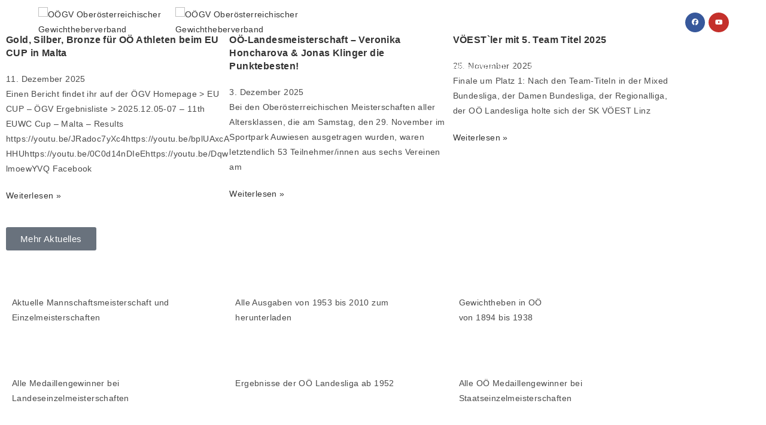

--- FILE ---
content_type: text/html; charset=UTF-8
request_url: https://ooegv.net/
body_size: 22642
content:
<!DOCTYPE html>
<html class="html" lang="de">
<head>
	<meta charset="UTF-8">
	<link rel="profile" href="https://gmpg.org/xfn/11">

	<title>OÖGV Oberösterreichischer Gewichtheberverband</title>
<meta name='robots' content='max-image-preview:large' />
<meta name="viewport" content="width=device-width, initial-scale=1"><link rel="alternate" type="application/rss+xml" title="OÖGV Oberösterreichischer Gewichtheberverband &raquo; Feed" href="https://ooegv.net/feed/" />
<link rel="alternate" type="application/rss+xml" title="OÖGV Oberösterreichischer Gewichtheberverband &raquo; Kommentar-Feed" href="https://ooegv.net/comments/feed/" />
<link rel="alternate" title="oEmbed (JSON)" type="application/json+oembed" href="https://ooegv.net/wp-json/oembed/1.0/embed?url=https%3A%2F%2Fooegv.net%2F" />
<link rel="alternate" title="oEmbed (XML)" type="text/xml+oembed" href="https://ooegv.net/wp-json/oembed/1.0/embed?url=https%3A%2F%2Fooegv.net%2F&#038;format=xml" />
<style id='wp-img-auto-sizes-contain-inline-css'>
img:is([sizes=auto i],[sizes^="auto," i]){contain-intrinsic-size:3000px 1500px}
/*# sourceURL=wp-img-auto-sizes-contain-inline-css */
</style>
<link rel='stylesheet' id='ai1ec_style-css' href='//ooegv.net/wp-content/plugins/all-in-one-event-calendar/public/themes-ai1ec/vortex/css/ai1ec_parsed_css.css?ver=3.0.0' media='all' />
<style id='wp-emoji-styles-inline-css'>

	img.wp-smiley, img.emoji {
		display: inline !important;
		border: none !important;
		box-shadow: none !important;
		height: 1em !important;
		width: 1em !important;
		margin: 0 0.07em !important;
		vertical-align: -0.1em !important;
		background: none !important;
		padding: 0 !important;
	}
/*# sourceURL=wp-emoji-styles-inline-css */
</style>
<style id='classic-theme-styles-inline-css'>
/*! This file is auto-generated */
.wp-block-button__link{color:#fff;background-color:#32373c;border-radius:9999px;box-shadow:none;text-decoration:none;padding:calc(.667em + 2px) calc(1.333em + 2px);font-size:1.125em}.wp-block-file__button{background:#32373c;color:#fff;text-decoration:none}
/*# sourceURL=/wp-includes/css/classic-themes.min.css */
</style>
<style id='global-styles-inline-css'>
:root{--wp--preset--aspect-ratio--square: 1;--wp--preset--aspect-ratio--4-3: 4/3;--wp--preset--aspect-ratio--3-4: 3/4;--wp--preset--aspect-ratio--3-2: 3/2;--wp--preset--aspect-ratio--2-3: 2/3;--wp--preset--aspect-ratio--16-9: 16/9;--wp--preset--aspect-ratio--9-16: 9/16;--wp--preset--color--black: #000000;--wp--preset--color--cyan-bluish-gray: #abb8c3;--wp--preset--color--white: #ffffff;--wp--preset--color--pale-pink: #f78da7;--wp--preset--color--vivid-red: #cf2e2e;--wp--preset--color--luminous-vivid-orange: #ff6900;--wp--preset--color--luminous-vivid-amber: #fcb900;--wp--preset--color--light-green-cyan: #7bdcb5;--wp--preset--color--vivid-green-cyan: #00d084;--wp--preset--color--pale-cyan-blue: #8ed1fc;--wp--preset--color--vivid-cyan-blue: #0693e3;--wp--preset--color--vivid-purple: #9b51e0;--wp--preset--gradient--vivid-cyan-blue-to-vivid-purple: linear-gradient(135deg,rgb(6,147,227) 0%,rgb(155,81,224) 100%);--wp--preset--gradient--light-green-cyan-to-vivid-green-cyan: linear-gradient(135deg,rgb(122,220,180) 0%,rgb(0,208,130) 100%);--wp--preset--gradient--luminous-vivid-amber-to-luminous-vivid-orange: linear-gradient(135deg,rgb(252,185,0) 0%,rgb(255,105,0) 100%);--wp--preset--gradient--luminous-vivid-orange-to-vivid-red: linear-gradient(135deg,rgb(255,105,0) 0%,rgb(207,46,46) 100%);--wp--preset--gradient--very-light-gray-to-cyan-bluish-gray: linear-gradient(135deg,rgb(238,238,238) 0%,rgb(169,184,195) 100%);--wp--preset--gradient--cool-to-warm-spectrum: linear-gradient(135deg,rgb(74,234,220) 0%,rgb(151,120,209) 20%,rgb(207,42,186) 40%,rgb(238,44,130) 60%,rgb(251,105,98) 80%,rgb(254,248,76) 100%);--wp--preset--gradient--blush-light-purple: linear-gradient(135deg,rgb(255,206,236) 0%,rgb(152,150,240) 100%);--wp--preset--gradient--blush-bordeaux: linear-gradient(135deg,rgb(254,205,165) 0%,rgb(254,45,45) 50%,rgb(107,0,62) 100%);--wp--preset--gradient--luminous-dusk: linear-gradient(135deg,rgb(255,203,112) 0%,rgb(199,81,192) 50%,rgb(65,88,208) 100%);--wp--preset--gradient--pale-ocean: linear-gradient(135deg,rgb(255,245,203) 0%,rgb(182,227,212) 50%,rgb(51,167,181) 100%);--wp--preset--gradient--electric-grass: linear-gradient(135deg,rgb(202,248,128) 0%,rgb(113,206,126) 100%);--wp--preset--gradient--midnight: linear-gradient(135deg,rgb(2,3,129) 0%,rgb(40,116,252) 100%);--wp--preset--font-size--small: 13px;--wp--preset--font-size--medium: 20px;--wp--preset--font-size--large: 36px;--wp--preset--font-size--x-large: 42px;--wp--preset--spacing--20: 0.44rem;--wp--preset--spacing--30: 0.67rem;--wp--preset--spacing--40: 1rem;--wp--preset--spacing--50: 1.5rem;--wp--preset--spacing--60: 2.25rem;--wp--preset--spacing--70: 3.38rem;--wp--preset--spacing--80: 5.06rem;--wp--preset--shadow--natural: 6px 6px 9px rgba(0, 0, 0, 0.2);--wp--preset--shadow--deep: 12px 12px 50px rgba(0, 0, 0, 0.4);--wp--preset--shadow--sharp: 6px 6px 0px rgba(0, 0, 0, 0.2);--wp--preset--shadow--outlined: 6px 6px 0px -3px rgb(255, 255, 255), 6px 6px rgb(0, 0, 0);--wp--preset--shadow--crisp: 6px 6px 0px rgb(0, 0, 0);}:where(.is-layout-flex){gap: 0.5em;}:where(.is-layout-grid){gap: 0.5em;}body .is-layout-flex{display: flex;}.is-layout-flex{flex-wrap: wrap;align-items: center;}.is-layout-flex > :is(*, div){margin: 0;}body .is-layout-grid{display: grid;}.is-layout-grid > :is(*, div){margin: 0;}:where(.wp-block-columns.is-layout-flex){gap: 2em;}:where(.wp-block-columns.is-layout-grid){gap: 2em;}:where(.wp-block-post-template.is-layout-flex){gap: 1.25em;}:where(.wp-block-post-template.is-layout-grid){gap: 1.25em;}.has-black-color{color: var(--wp--preset--color--black) !important;}.has-cyan-bluish-gray-color{color: var(--wp--preset--color--cyan-bluish-gray) !important;}.has-white-color{color: var(--wp--preset--color--white) !important;}.has-pale-pink-color{color: var(--wp--preset--color--pale-pink) !important;}.has-vivid-red-color{color: var(--wp--preset--color--vivid-red) !important;}.has-luminous-vivid-orange-color{color: var(--wp--preset--color--luminous-vivid-orange) !important;}.has-luminous-vivid-amber-color{color: var(--wp--preset--color--luminous-vivid-amber) !important;}.has-light-green-cyan-color{color: var(--wp--preset--color--light-green-cyan) !important;}.has-vivid-green-cyan-color{color: var(--wp--preset--color--vivid-green-cyan) !important;}.has-pale-cyan-blue-color{color: var(--wp--preset--color--pale-cyan-blue) !important;}.has-vivid-cyan-blue-color{color: var(--wp--preset--color--vivid-cyan-blue) !important;}.has-vivid-purple-color{color: var(--wp--preset--color--vivid-purple) !important;}.has-black-background-color{background-color: var(--wp--preset--color--black) !important;}.has-cyan-bluish-gray-background-color{background-color: var(--wp--preset--color--cyan-bluish-gray) !important;}.has-white-background-color{background-color: var(--wp--preset--color--white) !important;}.has-pale-pink-background-color{background-color: var(--wp--preset--color--pale-pink) !important;}.has-vivid-red-background-color{background-color: var(--wp--preset--color--vivid-red) !important;}.has-luminous-vivid-orange-background-color{background-color: var(--wp--preset--color--luminous-vivid-orange) !important;}.has-luminous-vivid-amber-background-color{background-color: var(--wp--preset--color--luminous-vivid-amber) !important;}.has-light-green-cyan-background-color{background-color: var(--wp--preset--color--light-green-cyan) !important;}.has-vivid-green-cyan-background-color{background-color: var(--wp--preset--color--vivid-green-cyan) !important;}.has-pale-cyan-blue-background-color{background-color: var(--wp--preset--color--pale-cyan-blue) !important;}.has-vivid-cyan-blue-background-color{background-color: var(--wp--preset--color--vivid-cyan-blue) !important;}.has-vivid-purple-background-color{background-color: var(--wp--preset--color--vivid-purple) !important;}.has-black-border-color{border-color: var(--wp--preset--color--black) !important;}.has-cyan-bluish-gray-border-color{border-color: var(--wp--preset--color--cyan-bluish-gray) !important;}.has-white-border-color{border-color: var(--wp--preset--color--white) !important;}.has-pale-pink-border-color{border-color: var(--wp--preset--color--pale-pink) !important;}.has-vivid-red-border-color{border-color: var(--wp--preset--color--vivid-red) !important;}.has-luminous-vivid-orange-border-color{border-color: var(--wp--preset--color--luminous-vivid-orange) !important;}.has-luminous-vivid-amber-border-color{border-color: var(--wp--preset--color--luminous-vivid-amber) !important;}.has-light-green-cyan-border-color{border-color: var(--wp--preset--color--light-green-cyan) !important;}.has-vivid-green-cyan-border-color{border-color: var(--wp--preset--color--vivid-green-cyan) !important;}.has-pale-cyan-blue-border-color{border-color: var(--wp--preset--color--pale-cyan-blue) !important;}.has-vivid-cyan-blue-border-color{border-color: var(--wp--preset--color--vivid-cyan-blue) !important;}.has-vivid-purple-border-color{border-color: var(--wp--preset--color--vivid-purple) !important;}.has-vivid-cyan-blue-to-vivid-purple-gradient-background{background: var(--wp--preset--gradient--vivid-cyan-blue-to-vivid-purple) !important;}.has-light-green-cyan-to-vivid-green-cyan-gradient-background{background: var(--wp--preset--gradient--light-green-cyan-to-vivid-green-cyan) !important;}.has-luminous-vivid-amber-to-luminous-vivid-orange-gradient-background{background: var(--wp--preset--gradient--luminous-vivid-amber-to-luminous-vivid-orange) !important;}.has-luminous-vivid-orange-to-vivid-red-gradient-background{background: var(--wp--preset--gradient--luminous-vivid-orange-to-vivid-red) !important;}.has-very-light-gray-to-cyan-bluish-gray-gradient-background{background: var(--wp--preset--gradient--very-light-gray-to-cyan-bluish-gray) !important;}.has-cool-to-warm-spectrum-gradient-background{background: var(--wp--preset--gradient--cool-to-warm-spectrum) !important;}.has-blush-light-purple-gradient-background{background: var(--wp--preset--gradient--blush-light-purple) !important;}.has-blush-bordeaux-gradient-background{background: var(--wp--preset--gradient--blush-bordeaux) !important;}.has-luminous-dusk-gradient-background{background: var(--wp--preset--gradient--luminous-dusk) !important;}.has-pale-ocean-gradient-background{background: var(--wp--preset--gradient--pale-ocean) !important;}.has-electric-grass-gradient-background{background: var(--wp--preset--gradient--electric-grass) !important;}.has-midnight-gradient-background{background: var(--wp--preset--gradient--midnight) !important;}.has-small-font-size{font-size: var(--wp--preset--font-size--small) !important;}.has-medium-font-size{font-size: var(--wp--preset--font-size--medium) !important;}.has-large-font-size{font-size: var(--wp--preset--font-size--large) !important;}.has-x-large-font-size{font-size: var(--wp--preset--font-size--x-large) !important;}
:where(.wp-block-post-template.is-layout-flex){gap: 1.25em;}:where(.wp-block-post-template.is-layout-grid){gap: 1.25em;}
:where(.wp-block-term-template.is-layout-flex){gap: 1.25em;}:where(.wp-block-term-template.is-layout-grid){gap: 1.25em;}
:where(.wp-block-columns.is-layout-flex){gap: 2em;}:where(.wp-block-columns.is-layout-grid){gap: 2em;}
:root :where(.wp-block-pullquote){font-size: 1.5em;line-height: 1.6;}
/*# sourceURL=global-styles-inline-css */
</style>
<link rel='stylesheet' id='cookie-law-info-css' href='https://ooegv.net/wp-content/plugins/cookie-law-info/legacy/public/css/cookie-law-info-public.css?ver=3.3.9.1' media='all' />
<link rel='stylesheet' id='cookie-law-info-gdpr-css' href='https://ooegv.net/wp-content/plugins/cookie-law-info/legacy/public/css/cookie-law-info-gdpr.css?ver=3.3.9.1' media='all' />
<link rel='stylesheet' id='font-awesome-css' href='https://ooegv.net/wp-content/themes/oceanwp/assets/fonts/fontawesome/css/all.min.css?ver=6.7.2' media='all' />
<link rel='stylesheet' id='simple-line-icons-css' href='https://ooegv.net/wp-content/themes/oceanwp/assets/css/third/simple-line-icons.min.css?ver=2.4.0' media='all' />
<link rel='stylesheet' id='oceanwp-style-css' href='https://ooegv.net/wp-content/themes/oceanwp/assets/css/style.min.css?ver=4.1.4' media='all' />
<link rel='stylesheet' id='elementor-frontend-css' href='https://ooegv.net/wp-content/plugins/elementor/assets/css/frontend.min.css?ver=3.34.2' media='all' />
<link rel='stylesheet' id='widget-spacer-css' href='https://ooegv.net/wp-content/plugins/elementor/assets/css/widget-spacer.min.css?ver=3.34.2' media='all' />
<link rel='stylesheet' id='e-animation-grow-css' href='https://ooegv.net/wp-content/plugins/elementor/assets/lib/animations/styles/e-animation-grow.min.css?ver=3.34.2' media='all' />
<link rel='stylesheet' id='widget-social-icons-css' href='https://ooegv.net/wp-content/plugins/elementor/assets/css/widget-social-icons.min.css?ver=3.34.2' media='all' />
<link rel='stylesheet' id='e-apple-webkit-css' href='https://ooegv.net/wp-content/plugins/elementor/assets/css/conditionals/apple-webkit.min.css?ver=3.34.2' media='all' />
<link rel='stylesheet' id='widget-image-css' href='https://ooegv.net/wp-content/plugins/elementor/assets/css/widget-image.min.css?ver=3.34.2' media='all' />
<link rel='stylesheet' id='elementor-icons-css' href='https://ooegv.net/wp-content/plugins/elementor/assets/lib/eicons/css/elementor-icons.min.css?ver=5.46.0' media='all' />
<link rel='stylesheet' id='elementor-post-5-css' href='https://ooegv.net/wp-content/uploads/elementor/css/post-5.css?ver=1768949894' media='all' />
<link rel='stylesheet' id='e-animation-fadeInUp-css' href='https://ooegv.net/wp-content/plugins/elementor/assets/lib/animations/styles/fadeInUp.min.css?ver=3.34.2' media='all' />
<link rel='stylesheet' id='swiper-css' href='https://ooegv.net/wp-content/plugins/elementor/assets/lib/swiper/v8/css/swiper.min.css?ver=8.4.5' media='all' />
<link rel='stylesheet' id='e-swiper-css' href='https://ooegv.net/wp-content/plugins/elementor/assets/css/conditionals/e-swiper.min.css?ver=3.34.2' media='all' />
<link rel='stylesheet' id='widget-slides-css' href='https://ooegv.net/wp-content/plugins/elementor-pro/assets/css/widget-slides.min.css?ver=3.34.1' media='all' />
<link rel='stylesheet' id='widget-posts-css' href='https://ooegv.net/wp-content/plugins/elementor-pro/assets/css/widget-posts.min.css?ver=3.34.1' media='all' />
<link rel='stylesheet' id='widget-image-box-css' href='https://ooegv.net/wp-content/plugins/elementor/assets/css/widget-image-box.min.css?ver=3.34.2' media='all' />
<link rel='stylesheet' id='elementor-post-11138-css' href='https://ooegv.net/wp-content/uploads/elementor/css/post-11138.css?ver=1768949894' media='all' />
<link rel='stylesheet' id='elementor-post-3344-css' href='https://ooegv.net/wp-content/uploads/elementor/css/post-3344.css?ver=1768949894' media='all' />
<link rel='stylesheet' id='__EPYT__style-css' href='https://ooegv.net/wp-content/plugins/youtube-embed-plus/styles/ytprefs.min.css?ver=14.2.4' media='all' />
<style id='__EPYT__style-inline-css'>

                .epyt-gallery-thumb {
                        width: 33.333%;
                }
                
/*# sourceURL=__EPYT__style-inline-css */
</style>
<link rel='stylesheet' id='oe-widgets-style-css' href='https://ooegv.net/wp-content/plugins/ocean-extra/assets/css/widgets.css?ver=6.9' media='all' />
<link rel='stylesheet' id='osh-styles-css' href='https://ooegv.net/wp-content/plugins/ocean-sticky-header/assets/css/style.min.css?ver=6.9' media='all' />
<link rel='stylesheet' id='elementor-icons-shared-0-css' href='https://ooegv.net/wp-content/plugins/elementor/assets/lib/font-awesome/css/fontawesome.min.css?ver=5.15.3' media='all' />
<link rel='stylesheet' id='elementor-icons-fa-brands-css' href='https://ooegv.net/wp-content/plugins/elementor/assets/lib/font-awesome/css/brands.min.css?ver=5.15.3' media='all' />
<script src="https://ooegv.net/wp-includes/js/jquery/jquery.min.js?ver=3.7.1" id="jquery-core-js"></script>
<script src="https://ooegv.net/wp-includes/js/jquery/jquery-migrate.min.js?ver=3.4.1" id="jquery-migrate-js"></script>
<script id="cookie-law-info-js-extra">
var Cli_Data = {"nn_cookie_ids":[],"cookielist":[],"non_necessary_cookies":[],"ccpaEnabled":"","ccpaRegionBased":"","ccpaBarEnabled":"","strictlyEnabled":["necessary","obligatoire"],"ccpaType":"gdpr","js_blocking":"1","custom_integration":"","triggerDomRefresh":"","secure_cookies":""};
var cli_cookiebar_settings = {"animate_speed_hide":"500","animate_speed_show":"500","background":"#FFF","border":"#b1a6a6c2","border_on":"","button_1_button_colour":"#000000","button_1_button_hover":"#000000","button_1_link_colour":"#fff","button_1_as_button":"1","button_1_new_win":"","button_2_button_colour":"#333","button_2_button_hover":"#292929","button_2_link_colour":"#ffffff","button_2_as_button":"1","button_2_hidebar":"","button_3_button_colour":"#000000","button_3_button_hover":"#000000","button_3_link_colour":"#fff","button_3_as_button":"1","button_3_new_win":"","button_4_button_colour":"#000","button_4_button_hover":"#000000","button_4_link_colour":"#ffffff","button_4_as_button":"1","button_7_button_colour":"#000000","button_7_button_hover":"#000000","button_7_link_colour":"#fff","button_7_as_button":"1","button_7_new_win":"","font_family":"inherit","header_fix":"","notify_animate_hide":"1","notify_animate_show":"","notify_div_id":"#cookie-law-info-bar","notify_position_horizontal":"right","notify_position_vertical":"bottom","scroll_close":"","scroll_close_reload":"","accept_close_reload":"","reject_close_reload":"","showagain_tab":"","showagain_background":"#fff","showagain_border":"#000","showagain_div_id":"#cookie-law-info-again","showagain_x_position":"100px","text":"#333333","show_once_yn":"","show_once":"10000","logging_on":"","as_popup":"","popup_overlay":"1","bar_heading_text":"","cookie_bar_as":"banner","popup_showagain_position":"bottom-right","widget_position":"left"};
var log_object = {"ajax_url":"https://ooegv.net/wp-admin/admin-ajax.php"};
//# sourceURL=cookie-law-info-js-extra
</script>
<script src="https://ooegv.net/wp-content/plugins/cookie-law-info/legacy/public/js/cookie-law-info-public.js?ver=3.3.9.1" id="cookie-law-info-js"></script>
<script id="__ytprefs__-js-extra">
var _EPYT_ = {"ajaxurl":"https://ooegv.net/wp-admin/admin-ajax.php","security":"71658d18f7","gallery_scrolloffset":"20","eppathtoscripts":"https://ooegv.net/wp-content/plugins/youtube-embed-plus/scripts/","eppath":"https://ooegv.net/wp-content/plugins/youtube-embed-plus/","epresponsiveselector":"[\"iframe.__youtube_prefs_widget__\"]","epdovol":"1","version":"14.2.4","evselector":"iframe.__youtube_prefs__[src], iframe[src*=\"youtube.com/embed/\"], iframe[src*=\"youtube-nocookie.com/embed/\"]","ajax_compat":"","maxres_facade":"eager","ytapi_load":"light","pause_others":"","stopMobileBuffer":"1","facade_mode":"","not_live_on_channel":""};
//# sourceURL=__ytprefs__-js-extra
</script>
<script src="https://ooegv.net/wp-content/plugins/youtube-embed-plus/scripts/ytprefs.min.js?ver=14.2.4" id="__ytprefs__-js"></script>
<link rel="https://api.w.org/" href="https://ooegv.net/wp-json/" /><link rel="alternate" title="JSON" type="application/json" href="https://ooegv.net/wp-json/wp/v2/pages/11138" /><link rel="EditURI" type="application/rsd+xml" title="RSD" href="https://ooegv.net/xmlrpc.php?rsd" />
<meta name="generator" content="WordPress 6.9" />
<link rel="canonical" href="https://ooegv.net/" />
<link rel='shortlink' href='https://ooegv.net/' />
<meta name="generator" content="Elementor 3.34.2; features: additional_custom_breakpoints; settings: css_print_method-external, google_font-enabled, font_display-auto">
			<style>
				.e-con.e-parent:nth-of-type(n+4):not(.e-lazyloaded):not(.e-no-lazyload),
				.e-con.e-parent:nth-of-type(n+4):not(.e-lazyloaded):not(.e-no-lazyload) * {
					background-image: none !important;
				}
				@media screen and (max-height: 1024px) {
					.e-con.e-parent:nth-of-type(n+3):not(.e-lazyloaded):not(.e-no-lazyload),
					.e-con.e-parent:nth-of-type(n+3):not(.e-lazyloaded):not(.e-no-lazyload) * {
						background-image: none !important;
					}
				}
				@media screen and (max-height: 640px) {
					.e-con.e-parent:nth-of-type(n+2):not(.e-lazyloaded):not(.e-no-lazyload),
					.e-con.e-parent:nth-of-type(n+2):not(.e-lazyloaded):not(.e-no-lazyload) * {
						background-image: none !important;
					}
				}
			</style>
			<link rel="icon" href="https://ooegv.net/wp-content/uploads/2021/04/cropped-favicon-32x32.png" sizes="32x32" />
<link rel="icon" href="https://ooegv.net/wp-content/uploads/2021/04/cropped-favicon-192x192.png" sizes="192x192" />
<link rel="apple-touch-icon" href="https://ooegv.net/wp-content/uploads/2021/04/cropped-favicon-180x180.png" />
<meta name="msapplication-TileImage" content="https://ooegv.net/wp-content/uploads/2021/04/cropped-favicon-270x270.png" />
		<style id="wp-custom-css">
			/* Custom hover color to the trainers social icons */.elementor-widget.custom-social .elementor-social-icon:hover{opacity:1;background-color:#0eb290;border-color:#0eb290;color:#fff}/* Margin bottom to the subscribe title */.elementor-widget.subscribe-tilte{margin:0 0 10px}/* Placeholders color*/#searchform-dropdown input::-webkit-input-placeholder,body .sidr-class-mobile-searchform input::-webkit-input-placeholder{color:#81e4cf}#searchform-dropdown input::-moz-placeholder,body .sidr-class-mobile-searchform input::-moz-placeholder{color:#81e4cf}#searchform-dropdown input:-ms-input-placeholder,body .sidr-class-mobile-searchform input:-ms-input-placeholder{color:#81e4cf}/* Scroll up button */#scroll-top{right:0;bottom:0;border-radius:0}#scroll-top,#scroll-top:hover{background-color:transparent}/* Footer */#footer-widgets .footer-box{text-align:center}#footer-widgets .social-widget .style-light li a,#footer-widgets .social-widget .style-dark li a,#footer-widgets .social-widget .style-colored li a{background-color:#263036;color:#708e9f;border-color:#263036;width:40px;height:40px;line-height:40px}#footer-widgets .social-widget .style-light li a:hover,#footer-widgets .social-widget .style-dark li a:hover,#footer-widgets .social-widget .style-colored li a:hover{background-color:#0eb290;color:#fff !important;border-color:#0eb290 !important}/* Responsive */@media (max-width:767px){/* Center the buttons in the hero */.elementor-element.hero-btn{text-align:center !important}/* Center elements on mobile */.elementor-element.center-mobile,.elementor-element.center-mobile .elementor-icon-box-wrapper{text-align:center !important}/* Margin top "Working" title on the contact page */.elementor-element.margin-mobile .elementor-heading-title{margin-top:30px}/* Social icons on the contact page */.elementor-social-icons-wrapper{text-align:left}.elementor-element.contact-social .elementor-social-icon{width:44px;height:44px;line-height:44px}.elementor-element.contact-social .elementor-social-icon:nth-child(4){margin-right:5px !important}}@media (max-width:480px){/* Title size in the hero */.elementor-element.hero-title .elementor-heading-title{font-size:30px}}		</style>
		<!-- OceanWP CSS -->
<style type="text/css">
/* Colors */a:hover,a.light:hover,.theme-heading .text::before,.theme-heading .text::after,#top-bar-content >a:hover,#top-bar-social li.oceanwp-email a:hover,#site-navigation-wrap .dropdown-menu >li >a:hover,#site-header.medium-header #medium-searchform button:hover,.oceanwp-mobile-menu-icon a:hover,.blog-entry.post .blog-entry-header .entry-title a:hover,.blog-entry.post .blog-entry-readmore a:hover,.blog-entry.thumbnail-entry .blog-entry-category a,ul.meta li a:hover,.dropcap,.single nav.post-navigation .nav-links .title,body .related-post-title a:hover,body #wp-calendar caption,body .contact-info-widget.default i,body .contact-info-widget.big-icons i,body .custom-links-widget .oceanwp-custom-links li a:hover,body .custom-links-widget .oceanwp-custom-links li a:hover:before,body .posts-thumbnails-widget li a:hover,body .social-widget li.oceanwp-email a:hover,.comment-author .comment-meta .comment-reply-link,#respond #cancel-comment-reply-link:hover,#footer-widgets .footer-box a:hover,#footer-bottom a:hover,#footer-bottom #footer-bottom-menu a:hover,.sidr a:hover,.sidr-class-dropdown-toggle:hover,.sidr-class-menu-item-has-children.active >a,.sidr-class-menu-item-has-children.active >a >.sidr-class-dropdown-toggle,input[type=checkbox]:checked:before{color:#e70411}.single nav.post-navigation .nav-links .title .owp-icon use,.blog-entry.post .blog-entry-readmore a:hover .owp-icon use,body .contact-info-widget.default .owp-icon use,body .contact-info-widget.big-icons .owp-icon use{stroke:#e70411}input[type="button"],input[type="reset"],input[type="submit"],button[type="submit"],.button,#site-navigation-wrap .dropdown-menu >li.btn >a >span,.thumbnail:hover i,.thumbnail:hover .link-post-svg-icon,.post-quote-content,.omw-modal .omw-close-modal,body .contact-info-widget.big-icons li:hover i,body .contact-info-widget.big-icons li:hover .owp-icon,body div.wpforms-container-full .wpforms-form input[type=submit],body div.wpforms-container-full .wpforms-form button[type=submit],body div.wpforms-container-full .wpforms-form .wpforms-page-button,.woocommerce-cart .wp-element-button,.woocommerce-checkout .wp-element-button,.wp-block-button__link{background-color:#e70411}.widget-title{border-color:#e70411}blockquote{border-color:#e70411}.wp-block-quote{border-color:#e70411}#searchform-dropdown{border-color:#e70411}.dropdown-menu .sub-menu{border-color:#e70411}.blog-entry.large-entry .blog-entry-readmore a:hover{border-color:#e70411}.oceanwp-newsletter-form-wrap input[type="email"]:focus{border-color:#e70411}.social-widget li.oceanwp-email a:hover{border-color:#e70411}#respond #cancel-comment-reply-link:hover{border-color:#e70411}body .contact-info-widget.big-icons li:hover i{border-color:#e70411}body .contact-info-widget.big-icons li:hover .owp-icon{border-color:#e70411}#footer-widgets .oceanwp-newsletter-form-wrap input[type="email"]:focus{border-color:#e70411}input[type="button"]:hover,input[type="reset"]:hover,input[type="submit"]:hover,button[type="submit"]:hover,input[type="button"]:focus,input[type="reset"]:focus,input[type="submit"]:focus,button[type="submit"]:focus,.button:hover,.button:focus,#site-navigation-wrap .dropdown-menu >li.btn >a:hover >span,.post-quote-author,.omw-modal .omw-close-modal:hover,body div.wpforms-container-full .wpforms-form input[type=submit]:hover,body div.wpforms-container-full .wpforms-form button[type=submit]:hover,body div.wpforms-container-full .wpforms-form .wpforms-page-button:hover,.woocommerce-cart .wp-element-button:hover,.woocommerce-checkout .wp-element-button:hover,.wp-block-button__link:hover{background-color:#e70411}table th,table td,hr,.content-area,body.content-left-sidebar #content-wrap .content-area,.content-left-sidebar .content-area,#top-bar-wrap,#site-header,#site-header.top-header #search-toggle,.dropdown-menu ul li,.centered-minimal-page-header,.blog-entry.post,.blog-entry.grid-entry .blog-entry-inner,.blog-entry.thumbnail-entry .blog-entry-bottom,.single-post .entry-title,.single .entry-share-wrap .entry-share,.single .entry-share,.single .entry-share ul li a,.single nav.post-navigation,.single nav.post-navigation .nav-links .nav-previous,#author-bio,#author-bio .author-bio-avatar,#author-bio .author-bio-social li a,#related-posts,#comments,.comment-body,#respond #cancel-comment-reply-link,#blog-entries .type-page,.page-numbers a,.page-numbers span:not(.elementor-screen-only),.page-links span,body #wp-calendar caption,body #wp-calendar th,body #wp-calendar tbody,body .contact-info-widget.default i,body .contact-info-widget.big-icons i,body .contact-info-widget.big-icons .owp-icon,body .contact-info-widget.default .owp-icon,body .posts-thumbnails-widget li,body .tagcloud a{border-color:}a:hover{color:#dd3333}a:hover .owp-icon use{stroke:#dd3333}body .theme-button,body input[type="submit"],body button[type="submit"],body button,body .button,body div.wpforms-container-full .wpforms-form input[type=submit],body div.wpforms-container-full .wpforms-form button[type=submit],body div.wpforms-container-full .wpforms-form .wpforms-page-button,.woocommerce-cart .wp-element-button,.woocommerce-checkout .wp-element-button,.wp-block-button__link{background-color:#dd3333}body .theme-button:hover,body input[type="submit"]:hover,body button[type="submit"]:hover,body button:hover,body .button:hover,body div.wpforms-container-full .wpforms-form input[type=submit]:hover,body div.wpforms-container-full .wpforms-form input[type=submit]:active,body div.wpforms-container-full .wpforms-form button[type=submit]:hover,body div.wpforms-container-full .wpforms-form button[type=submit]:active,body div.wpforms-container-full .wpforms-form .wpforms-page-button:hover,body div.wpforms-container-full .wpforms-form .wpforms-page-button:active,.woocommerce-cart .wp-element-button:hover,.woocommerce-checkout .wp-element-button:hover,.wp-block-button__link:hover{background-color:#dd3333}body .theme-button:hover,body input[type="submit"]:hover,body button[type="submit"]:hover,body button:hover,body .button:hover,body div.wpforms-container-full .wpforms-form input[type=submit]:hover,body div.wpforms-container-full .wpforms-form input[type=submit]:active,body div.wpforms-container-full .wpforms-form button[type=submit]:hover,body div.wpforms-container-full .wpforms-form button[type=submit]:active,body div.wpforms-container-full .wpforms-form .wpforms-page-button:hover,body div.wpforms-container-full .wpforms-form .wpforms-page-button:active,.woocommerce-cart .wp-element-button:hover,.woocommerce-checkout .wp-element-button:hover,.wp-block-button__link:hover{color:#ffffff}body .theme-button,body input[type="submit"],body button[type="submit"],body button,body .button,body div.wpforms-container-full .wpforms-form input[type=submit],body div.wpforms-container-full .wpforms-form button[type=submit],body div.wpforms-container-full .wpforms-form .wpforms-page-button,.woocommerce-cart .wp-element-button,.woocommerce-checkout .wp-element-button,.wp-block-button__link{border-color:#ffffff}body .theme-button:hover,body input[type="submit"]:hover,body button[type="submit"]:hover,body button:hover,body .button:hover,body div.wpforms-container-full .wpforms-form input[type=submit]:hover,body div.wpforms-container-full .wpforms-form input[type=submit]:active,body div.wpforms-container-full .wpforms-form button[type=submit]:hover,body div.wpforms-container-full .wpforms-form button[type=submit]:active,body div.wpforms-container-full .wpforms-form .wpforms-page-button:hover,body div.wpforms-container-full .wpforms-form .wpforms-page-button:active,.woocommerce-cart .wp-element-button:hover,.woocommerce-checkout .wp-element-button:hover,.wp-block-button__link:hover{border-color:#dd3333}form input[type="text"],form input[type="password"],form input[type="email"],form input[type="url"],form input[type="date"],form input[type="month"],form input[type="time"],form input[type="datetime"],form input[type="datetime-local"],form input[type="week"],form input[type="number"],form input[type="search"],form input[type="tel"],form input[type="color"],form select,form textarea,.select2-container .select2-choice,.woocommerce .woocommerce-checkout .select2-container--default .select2-selection--single{border-color:#f6f6f6}body div.wpforms-container-full .wpforms-form input[type=date],body div.wpforms-container-full .wpforms-form input[type=datetime],body div.wpforms-container-full .wpforms-form input[type=datetime-local],body div.wpforms-container-full .wpforms-form input[type=email],body div.wpforms-container-full .wpforms-form input[type=month],body div.wpforms-container-full .wpforms-form input[type=number],body div.wpforms-container-full .wpforms-form input[type=password],body div.wpforms-container-full .wpforms-form input[type=range],body div.wpforms-container-full .wpforms-form input[type=search],body div.wpforms-container-full .wpforms-form input[type=tel],body div.wpforms-container-full .wpforms-form input[type=text],body div.wpforms-container-full .wpforms-form input[type=time],body div.wpforms-container-full .wpforms-form input[type=url],body div.wpforms-container-full .wpforms-form input[type=week],body div.wpforms-container-full .wpforms-form select,body div.wpforms-container-full .wpforms-form textarea{border-color:#f6f6f6}form input[type="text"]:focus,form input[type="password"]:focus,form input[type="email"]:focus,form input[type="tel"]:focus,form input[type="url"]:focus,form input[type="search"]:focus,form textarea:focus,.select2-drop-active,.select2-dropdown-open.select2-drop-above .select2-choice,.select2-dropdown-open.select2-drop-above .select2-choices,.select2-drop.select2-drop-above.select2-drop-active,.select2-container-active .select2-choice,.select2-container-active .select2-choices{border-color:#e0e0e0}body div.wpforms-container-full .wpforms-form input:focus,body div.wpforms-container-full .wpforms-form textarea:focus,body div.wpforms-container-full .wpforms-form select:focus{border-color:#e0e0e0}form input[type="text"],form input[type="password"],form input[type="email"],form input[type="url"],form input[type="date"],form input[type="month"],form input[type="time"],form input[type="datetime"],form input[type="datetime-local"],form input[type="week"],form input[type="number"],form input[type="search"],form input[type="tel"],form input[type="color"],form select,form textarea,.woocommerce .woocommerce-checkout .select2-container--default .select2-selection--single{background-color:#f6f6f6}body div.wpforms-container-full .wpforms-form input[type=date],body div.wpforms-container-full .wpforms-form input[type=datetime],body div.wpforms-container-full .wpforms-form input[type=datetime-local],body div.wpforms-container-full .wpforms-form input[type=email],body div.wpforms-container-full .wpforms-form input[type=month],body div.wpforms-container-full .wpforms-form input[type=number],body div.wpforms-container-full .wpforms-form input[type=password],body div.wpforms-container-full .wpforms-form input[type=range],body div.wpforms-container-full .wpforms-form input[type=search],body div.wpforms-container-full .wpforms-form input[type=tel],body div.wpforms-container-full .wpforms-form input[type=text],body div.wpforms-container-full .wpforms-form input[type=time],body div.wpforms-container-full .wpforms-form input[type=url],body div.wpforms-container-full .wpforms-form input[type=week],body div.wpforms-container-full .wpforms-form select,body div.wpforms-container-full .wpforms-form textarea{background-color:#f6f6f6}.page-header{color:#ffffff}.page-header .page-header-title,.page-header.background-image-page-header .page-header-title{color:#ffffff}.site-breadcrumbs a,.background-image-page-header .site-breadcrumbs a{color:#ffffff}.site-breadcrumbs a .owp-icon use,.background-image-page-header .site-breadcrumbs a .owp-icon use{stroke:#ffffff}.site-breadcrumbs a:hover,.background-image-page-header .site-breadcrumbs a:hover{color:#dd3333}.site-breadcrumbs a:hover .owp-icon use,.background-image-page-header .site-breadcrumbs a:hover .owp-icon use{stroke:#dd3333}/* OceanWP Style Settings CSS */.theme-button,input[type="submit"],button[type="submit"],button,.button,body div.wpforms-container-full .wpforms-form input[type=submit],body div.wpforms-container-full .wpforms-form button[type=submit],body div.wpforms-container-full .wpforms-form .wpforms-page-button{border-style:solid}.theme-button,input[type="submit"],button[type="submit"],button,.button,body div.wpforms-container-full .wpforms-form input[type=submit],body div.wpforms-container-full .wpforms-form button[type=submit],body div.wpforms-container-full .wpforms-form .wpforms-page-button{border-width:1px}form input[type="text"],form input[type="password"],form input[type="email"],form input[type="url"],form input[type="date"],form input[type="month"],form input[type="time"],form input[type="datetime"],form input[type="datetime-local"],form input[type="week"],form input[type="number"],form input[type="search"],form input[type="tel"],form input[type="color"],form select,form textarea,.woocommerce .woocommerce-checkout .select2-container--default .select2-selection--single{border-style:solid}body div.wpforms-container-full .wpforms-form input[type=date],body div.wpforms-container-full .wpforms-form input[type=datetime],body div.wpforms-container-full .wpforms-form input[type=datetime-local],body div.wpforms-container-full .wpforms-form input[type=email],body div.wpforms-container-full .wpforms-form input[type=month],body div.wpforms-container-full .wpforms-form input[type=number],body div.wpforms-container-full .wpforms-form input[type=password],body div.wpforms-container-full .wpforms-form input[type=range],body div.wpforms-container-full .wpforms-form input[type=search],body div.wpforms-container-full .wpforms-form input[type=tel],body div.wpforms-container-full .wpforms-form input[type=text],body div.wpforms-container-full .wpforms-form input[type=time],body div.wpforms-container-full .wpforms-form input[type=url],body div.wpforms-container-full .wpforms-form input[type=week],body div.wpforms-container-full .wpforms-form select,body div.wpforms-container-full .wpforms-form textarea{border-style:solid}form input[type="text"],form input[type="password"],form input[type="email"],form input[type="url"],form input[type="date"],form input[type="month"],form input[type="time"],form input[type="datetime"],form input[type="datetime-local"],form input[type="week"],form input[type="number"],form input[type="search"],form input[type="tel"],form input[type="color"],form select,form textarea{border-radius:3px}body div.wpforms-container-full .wpforms-form input[type=date],body div.wpforms-container-full .wpforms-form input[type=datetime],body div.wpforms-container-full .wpforms-form input[type=datetime-local],body div.wpforms-container-full .wpforms-form input[type=email],body div.wpforms-container-full .wpforms-form input[type=month],body div.wpforms-container-full .wpforms-form input[type=number],body div.wpforms-container-full .wpforms-form input[type=password],body div.wpforms-container-full .wpforms-form input[type=range],body div.wpforms-container-full .wpforms-form input[type=search],body div.wpforms-container-full .wpforms-form input[type=tel],body div.wpforms-container-full .wpforms-form input[type=text],body div.wpforms-container-full .wpforms-form input[type=time],body div.wpforms-container-full .wpforms-form input[type=url],body div.wpforms-container-full .wpforms-form input[type=week],body div.wpforms-container-full .wpforms-form select,body div.wpforms-container-full .wpforms-form textarea{border-radius:3px}#scroll-top{bottom:50px}#scroll-top{width:60px;height:60px;line-height:60px}#scroll-top{font-size:42px}#scroll-top .owp-icon{width:42px;height:42px}#scroll-top{color:#dd3333}#scroll-top .owp-icon use{stroke:#dd3333}#scroll-top:hover{color:#dd3333}#scroll-top:hover .owp-icon use{stroke:#dd3333}.page-header,.has-transparent-header .page-header{padding:90px 0 5px 0}/* Header */#site-logo #site-logo-inner,.oceanwp-social-menu .social-menu-inner,#site-header.full_screen-header .menu-bar-inner,.after-header-content .after-header-content-inner{height:74px}#site-navigation-wrap .dropdown-menu >li >a,#site-navigation-wrap .dropdown-menu >li >span.opl-logout-link,.oceanwp-mobile-menu-icon a,.mobile-menu-close,.after-header-content-inner >a{line-height:74px}#site-header,.has-transparent-header .is-sticky #site-header,.has-vh-transparent .is-sticky #site-header.vertical-header,#searchform-header-replace{background-color:#d3d3d3}#site-header{border-color:#898989}#site-logo #site-logo-inner a img,#site-header.center-header #site-navigation-wrap .middle-site-logo a img{max-width:229px}@media (max-width:480px){#site-logo #site-logo-inner a img,#site-header.center-header #site-navigation-wrap .middle-site-logo a img{max-width:175px}}#site-header #site-logo #site-logo-inner a img,#site-header.center-header #site-navigation-wrap .middle-site-logo a img{max-height:74px}.effect-one #site-navigation-wrap .dropdown-menu >li >a.menu-link >span:after,.effect-three #site-navigation-wrap .dropdown-menu >li >a.menu-link >span:after,.effect-five #site-navigation-wrap .dropdown-menu >li >a.menu-link >span:before,.effect-five #site-navigation-wrap .dropdown-menu >li >a.menu-link >span:after,.effect-nine #site-navigation-wrap .dropdown-menu >li >a.menu-link >span:before,.effect-nine #site-navigation-wrap .dropdown-menu >li >a.menu-link >span:after{background-color:#e70411}.effect-four #site-navigation-wrap .dropdown-menu >li >a.menu-link >span:before,.effect-four #site-navigation-wrap .dropdown-menu >li >a.menu-link >span:after,.effect-seven #site-navigation-wrap .dropdown-menu >li >a.menu-link:hover >span:after,.effect-seven #site-navigation-wrap .dropdown-menu >li.sfHover >a.menu-link >span:after{color:#e70411}.effect-seven #site-navigation-wrap .dropdown-menu >li >a.menu-link:hover >span:after,.effect-seven #site-navigation-wrap .dropdown-menu >li.sfHover >a.menu-link >span:after{text-shadow:10px 0 #e70411,-10px 0 #e70411}.effect-two #site-navigation-wrap .dropdown-menu >li >a.menu-link >span:after,.effect-eight #site-navigation-wrap .dropdown-menu >li >a.menu-link >span:before,.effect-eight #site-navigation-wrap .dropdown-menu >li >a.menu-link >span:after{background-color:#dd3333}.effect-six #site-navigation-wrap .dropdown-menu >li >a.menu-link >span:before,.effect-six #site-navigation-wrap .dropdown-menu >li >a.menu-link >span:after{border-color:#dd3333}.effect-ten #site-navigation-wrap .dropdown-menu >li >a.menu-link:hover >span,.effect-ten #site-navigation-wrap .dropdown-menu >li.sfHover >a.menu-link >span{-webkit-box-shadow:0 0 10px 4px #dd3333;-moz-box-shadow:0 0 10px 4px #dd3333;box-shadow:0 0 10px 4px #dd3333}#site-navigation-wrap .dropdown-menu >li >a{padding:0 10px}#site-navigation-wrap .dropdown-menu >li >a,.oceanwp-mobile-menu-icon a,#searchform-header-replace-close{color:#ffffff}#site-navigation-wrap .dropdown-menu >li >a .owp-icon use,.oceanwp-mobile-menu-icon a .owp-icon use,#searchform-header-replace-close .owp-icon use{stroke:#ffffff}#site-navigation-wrap .dropdown-menu >li >a:hover,.oceanwp-mobile-menu-icon a:hover,#searchform-header-replace-close:hover{color:#ffffff}#site-navigation-wrap .dropdown-menu >li >a:hover .owp-icon use,.oceanwp-mobile-menu-icon a:hover .owp-icon use,#searchform-header-replace-close:hover .owp-icon use{stroke:#ffffff}#site-navigation-wrap .dropdown-menu >.current-menu-item >a,#site-navigation-wrap .dropdown-menu >.current-menu-ancestor >a,#site-navigation-wrap .dropdown-menu >.current-menu-item >a:hover,#site-navigation-wrap .dropdown-menu >.current-menu-ancestor >a:hover{color:#ffffff}.dropdown-menu .sub-menu,#searchform-dropdown,.current-shop-items-dropdown{background-color:#0a0a0a}.dropdown-menu .sub-menu,#searchform-dropdown,.current-shop-items-dropdown{border-color:#e70411}.dropdown-menu ul li a.menu-link{color:#ffffff}.dropdown-menu ul li a.menu-link .owp-icon use{stroke:#ffffff}.dropdown-menu ul li a.menu-link:hover{color:#ffffff}.dropdown-menu ul li a.menu-link:hover .owp-icon use{stroke:#ffffff}.dropdown-menu ul li a.menu-link:hover{background-color:#e70411}.dropdown-menu ul >.current-menu-item >a.menu-link{color:#000000}.dropdown-menu ul >.current-menu-item >a.menu-link{background-color:#d1d1d1}.oceanwp-social-menu ul li a,.oceanwp-social-menu .colored ul li a,.oceanwp-social-menu .minimal ul li a,.oceanwp-social-menu .dark ul li a{font-size:11px}.oceanwp-social-menu ul li a .owp-icon,.oceanwp-social-menu .colored ul li a .owp-icon,.oceanwp-social-menu .minimal ul li a .owp-icon,.oceanwp-social-menu .dark ul li a .owp-icon{width:11px;height:11px}.oceanwp-social-menu ul li a{margin:0 3px 0 3px}a.sidr-class-toggle-sidr-close{background-color:#0a997b}#sidr,#mobile-dropdown{background-color:#0a0a0a}#sidr li,#sidr ul,#mobile-dropdown ul li,#mobile-dropdown ul li ul{border-color:#ffffff}body .sidr a,body .sidr-class-dropdown-toggle,#mobile-dropdown ul li a,#mobile-dropdown ul li a .dropdown-toggle,#mobile-fullscreen ul li a,#mobile-fullscreen .oceanwp-social-menu.simple-social ul li a{color:#ffffff}#mobile-fullscreen a.close .close-icon-inner,#mobile-fullscreen a.close .close-icon-inner::after{background-color:#ffffff}body .sidr a:hover,body .sidr-class-dropdown-toggle:hover,body .sidr-class-dropdown-toggle .fa,body .sidr-class-menu-item-has-children.active >a,body .sidr-class-menu-item-has-children.active >a >.sidr-class-dropdown-toggle,#mobile-dropdown ul li a:hover,#mobile-dropdown ul li a .dropdown-toggle:hover,#mobile-dropdown .menu-item-has-children.active >a,#mobile-dropdown .menu-item-has-children.active >a >.dropdown-toggle,#mobile-fullscreen ul li a:hover,#mobile-fullscreen .oceanwp-social-menu.simple-social ul li a:hover{color:#ffffff}#mobile-fullscreen a.close:hover .close-icon-inner,#mobile-fullscreen a.close:hover .close-icon-inner::after{background-color:#ffffff}.sidr-class-dropdown-menu ul,#mobile-dropdown ul li ul,#mobile-fullscreen ul ul.sub-menu{background-color:#dd3333}body .sidr-class-mobile-searchform input,#mobile-dropdown #mobile-menu-search form input{background-color:#ededed}body .sidr-class-mobile-searchform input,body .sidr-class-mobile-searchform input:focus,#mobile-dropdown #mobile-menu-search form input,#mobile-fullscreen #mobile-search input,#mobile-fullscreen #mobile-search .search-text{color:#e5e5e5}body .sidr-class-mobile-searchform input,#mobile-dropdown #mobile-menu-search form input,#mobile-fullscreen #mobile-search input{border-color:#8e8e8e}body .sidr-class-mobile-searchform input:focus,#mobile-dropdown #mobile-menu-search form input:focus,#mobile-fullscreen #mobile-search input:focus{border-color:#999999}.sidr-class-mobile-searchform button,#mobile-dropdown #mobile-menu-search form button{color:#db0000}.sidr-class-mobile-searchform button .owp-icon use,#mobile-dropdown #mobile-menu-search form button .owp-icon use{stroke:#db0000}.sidr-class-mobile-searchform button:hover,#mobile-dropdown #mobile-menu-search form button:hover{color:#bc0000}.sidr-class-mobile-searchform button:hover .owp-icon use,#mobile-dropdown #mobile-menu-search form button:hover .owp-icon use{stroke:#bc0000}/* Blog CSS */.blog-entry.post .blog-entry-header .entry-title a{color:#54595f}.single-post .entry-title{color:#54595f}.ocean-single-post-header ul.meta-item li a:hover{color:#333333}/* Sidebar */.widget-title{border-color:#dd3333}/* Footer Widgets */#footer-widgets{background-color:#c9c9c9}#footer-widgets .footer-box a,#footer-widgets a{color:#708e9f}#footer-widgets .footer-box a:hover,#footer-widgets a:hover{color:#dd3333}/* Footer Copyright */#footer-bottom{background-color:#444444}#footer-bottom a:hover,#footer-bottom #footer-bottom-menu a:hover{color:#ff0000}/* Sticky Header CSS */body .is-sticky #site-header.fixed-scroll #site-header-inner{padding:0}.is-sticky #site-header,.ocean-sticky-top-bar-holder.is-sticky #top-bar-wrap,.is-sticky .header-top{opacity:1}.is-sticky #site-navigation-wrap .dropdown-menu >li >a,.is-sticky .oceanwp-mobile-menu-icon a,.is-sticky #searchform-header-replace-close{color:#000000}.is-sticky #site-navigation-wrap .dropdown-menu >li >a:hover,.is-sticky .oceanwp-mobile-menu-icon a:hover,.is-sticky #searchform-header-replace-close:hover{color:#000000}/* Typography */body{font-family:Verdana,Geneva,sans-serif;font-size:14px;line-height:1.8;letter-spacing:.4px}h1,h2,h3,h4,h5,h6,.theme-heading,.widget-title,.oceanwp-widget-recent-posts-title,.comment-reply-title,.entry-title,.sidebar-box .widget-title{font-family:Verdana,Geneva,sans-serif;line-height:1.8}h1{font-family:Verdana,Geneva,sans-serif;font-size:20px;line-height:1.4}h2{font-family:Verdana,Geneva,sans-serif;font-size:18px;line-height:1.4}h3{font-family:Verdana,Geneva,sans-serif;font-size:16px;line-height:1.4}h4{font-family:Verdana,Geneva,sans-serif;font-size:14px;line-height:1.4}h5{font-size:14px;line-height:1.4}h6{font-size:15px;line-height:1.4}.page-header .page-header-title,.page-header.background-image-page-header .page-header-title{font-family:Verdana,Geneva,sans-serif;font-size:22px;line-height:2;letter-spacing:3px}.page-header .page-subheading{font-family:Verdana,Geneva,sans-serif;font-size:12px;line-height:1.8}.site-breadcrumbs,.site-breadcrumbs a{font-family:Verdana,Geneva,sans-serif;font-size:15px;line-height:1.4}#top-bar-content,#top-bar-social-alt{font-size:12px;line-height:1.8}#site-logo a.site-logo-text{font-size:24px;line-height:1.8}#site-navigation-wrap .dropdown-menu >li >a,#site-header.full_screen-header .fs-dropdown-menu >li >a,#site-header.top-header #site-navigation-wrap .dropdown-menu >li >a,#site-header.center-header #site-navigation-wrap .dropdown-menu >li >a,#site-header.medium-header #site-navigation-wrap .dropdown-menu >li >a,.oceanwp-mobile-menu-icon a{font-size:15px}.dropdown-menu ul li a.menu-link,#site-header.full_screen-header .fs-dropdown-menu ul.sub-menu li a{font-size:14px;line-height:1;letter-spacing:1px}@media screen and (max-width:768px){.dropdown-menu ul li a.menu-link,#site-header.full_screen-header .fs-dropdown-menu ul.sub-menu li a{font-size:14px}}@media screen and (max-width:768px){.dropdown-menu ul li a.menu-link,#site-header.full_screen-header .fs-dropdown-menu ul.sub-menu li a{line-height:1}}@media screen and (max-width:768px){.dropdown-menu ul li a.menu-link,#site-header.full_screen-header .fs-dropdown-menu ul.sub-menu li a{letter-spacing:1px}}@media screen and (max-width:480px){.dropdown-menu ul li a.menu-link,#site-header.full_screen-header .fs-dropdown-menu ul.sub-menu li a{font-size:14px}}@media screen and (max-width:480px){.dropdown-menu ul li a.menu-link,#site-header.full_screen-header .fs-dropdown-menu ul.sub-menu li a{line-height:0.7}}@media screen and (max-width:480px){.dropdown-menu ul li a.menu-link,#site-header.full_screen-header .fs-dropdown-menu ul.sub-menu li a{letter-spacing:1px}}.sidr-class-dropdown-menu li a,a.sidr-class-toggle-sidr-close,#mobile-dropdown ul li a,body #mobile-fullscreen ul li a{font-size:15px;line-height:1.1;letter-spacing:1px}@media screen and (max-width:768px){.sidr-class-dropdown-menu li a,a.sidr-class-toggle-sidr-close,#mobile-dropdown ul li a,body #mobile-fullscreen ul li a{line-height:1.3}}@media screen and (max-width:768px){.sidr-class-dropdown-menu li a,a.sidr-class-toggle-sidr-close,#mobile-dropdown ul li a,body #mobile-fullscreen ul li a{letter-spacing:1.3px}}@media screen and (max-width:480px){.sidr-class-dropdown-menu li a,a.sidr-class-toggle-sidr-close,#mobile-dropdown ul li a,body #mobile-fullscreen ul li a{line-height:1.3}}@media screen and (max-width:480px){.sidr-class-dropdown-menu li a,a.sidr-class-toggle-sidr-close,#mobile-dropdown ul li a,body #mobile-fullscreen ul li a{letter-spacing:1.3px}}.blog-entry.post .blog-entry-header .entry-title a{font-family:Verdana,Geneva,sans-serif;font-size:16px;line-height:1.4}.ocean-single-post-header .single-post-title{font-size:34px;line-height:1.4;letter-spacing:.6px}.ocean-single-post-header ul.meta-item li,.ocean-single-post-header ul.meta-item li a{font-size:13px;line-height:1.4;letter-spacing:.6px}.ocean-single-post-header .post-author-name,.ocean-single-post-header .post-author-name a{font-size:14px;line-height:1.4;letter-spacing:.6px}.ocean-single-post-header .post-author-description{font-size:12px;line-height:1.4;letter-spacing:.6px}.single-post .entry-title{font-family:Verdana,Geneva,sans-serif;font-size:24px;line-height:2.1;letter-spacing:.6px}.single-post ul.meta li,.single-post ul.meta li a{font-size:14px;line-height:1.4;letter-spacing:.6px}.sidebar-box .widget-title,.sidebar-box.widget_block .wp-block-heading{font-size:13px;line-height:1;letter-spacing:1px}.sidebar-box,.footer-box{font-family:Verdana,Geneva,sans-serif}#footer-widgets .footer-box .widget-title{font-family:Verdana,Geneva,sans-serif;font-size:13px;line-height:1;letter-spacing:1px}#footer-bottom #copyright{font-size:11px;line-height:1;letter-spacing:1px;font-weight:600;text-transform:uppercase}#footer-bottom #footer-bottom-menu{font-size:14px;line-height:1;letter-spacing:2px}.woocommerce-store-notice.demo_store{line-height:2;letter-spacing:1.5px}.demo_store .woocommerce-store-notice__dismiss-link{line-height:2;letter-spacing:1.5px}.woocommerce ul.products li.product li.title h2,.woocommerce ul.products li.product li.title a{font-size:14px;line-height:1.5}.woocommerce ul.products li.product li.category,.woocommerce ul.products li.product li.category a{font-size:12px;line-height:1}.woocommerce ul.products li.product .price{font-size:18px;line-height:1}.woocommerce ul.products li.product .button,.woocommerce ul.products li.product .product-inner .added_to_cart{font-size:12px;line-height:1.5;letter-spacing:1px}.woocommerce ul.products li.owp-woo-cond-notice span,.woocommerce ul.products li.owp-woo-cond-notice a{font-size:16px;line-height:1;letter-spacing:1px;font-weight:600;text-transform:capitalize}.woocommerce div.product .product_title{font-size:24px;line-height:1.4;letter-spacing:.6px}.woocommerce div.product p.price{font-size:36px;line-height:1}.woocommerce .owp-btn-normal .summary form button.button,.woocommerce .owp-btn-big .summary form button.button,.woocommerce .owp-btn-very-big .summary form button.button{font-size:12px;line-height:1.5;letter-spacing:1px;text-transform:uppercase}.woocommerce div.owp-woo-single-cond-notice span,.woocommerce div.owp-woo-single-cond-notice a{font-size:18px;line-height:2;letter-spacing:1.5px;font-weight:600;text-transform:capitalize}.ocean-preloader--active .preloader-after-content{font-size:20px;line-height:1.8;letter-spacing:.6px}
</style></head>

<body class="home wp-singular page-template page-template-elementor_theme page page-id-11138 wp-custom-logo wp-embed-responsive wp-theme-oceanwp ally-default oceanwp-theme dropdown-mobile has-transparent-header no-header-border default-breakpoint content-full-screen page-header-disabled no-margins elementor-default elementor-kit-5 elementor-page elementor-page-11138" itemscope="itemscope" itemtype="https://schema.org/WebPage">

	
	
	<div id="outer-wrap" class="site clr">

		<a class="skip-link screen-reader-text" href="#main">Zum Inhalt springen</a>

		
		<div id="wrap" class="clr">

			
				<div id="transparent-header-wrap" class="clr">
	
<header id="site-header" class="transparent-header has-social effect-seven clr fixed-scroll fixed-header has-sticky-mobile no-shadow" data-height="74" itemscope="itemscope" itemtype="https://schema.org/WPHeader" role="banner">

	
					
			<div id="site-header-inner" class="clr container">

				
				

<div id="site-logo" class="clr has-responsive-logo has-sticky-logo" itemscope itemtype="https://schema.org/Brand" >

	
	<div id="site-logo-inner" class="clr">

		<a href="https://ooegv.net/" class="custom-logo-link" rel="home" aria-current="page"><img fetchpriority="high" width="560" height="136" src="https://ooegv.net/wp-content/uploads/2021/04/logo_mit_schrift_weis_v10-2.png" class="custom-logo" alt="OÖGV Oberösterreichischer Gewichtheberverband" decoding="async" srcset="https://ooegv.net/wp-content/uploads/2021/04/logo_mit_schrift_weis_v10-2.png 560w, https://ooegv.net/wp-content/uploads/2021/04/logo_mit_schrift_weis_v10-2-300x73.png 300w" sizes="(max-width: 560px) 100vw, 560px" /></a><a href="https://ooegv.net/" class="responsive-logo-link" rel="home"><img src="https://ooegv.net/wp-content/uploads/2021/04/logo_mit_schrift_weis_v9.png" class="responsive-logo" width="560" height="136" alt="" /></a><a href="https://ooegv.net/" class="sticky-logo-link" rel="home" itemprop="url"><img src="https://ooegv.net/wp-content/uploads/2021/03/logo_mit_schrift_schwarz_v9.png" class="sticky-logo" width="560" height="136" alt="OÖGV Oberösterreichischer Gewichtheberverband" itemprop="url" /></a>
	</div><!-- #site-logo-inner -->

	
	
</div><!-- #site-logo -->


<div class="oceanwp-social-menu clr social-with-style">

	<div class="social-menu-inner clr colored">

		
			<ul aria-label="Social-Media-Links">

				<li class="oceanwp-facebook"><a href="https://www.facebook.com/groups/772333073240726" aria-label="Facebook (öffnet in neuem Tab)" target="_blank" rel="noopener noreferrer"><i class=" fab fa-facebook" aria-hidden="true" role="img"></i></a></li><li class="oceanwp-youtube"><a href="https://www.youtube.com/channel/UCCYH1nPIpnI6CsHtKG8daUg/videos" aria-label="YouTube (öffnet in neuem Tab)" target="_blank" rel="noopener noreferrer"><i class=" fab fa-youtube" aria-hidden="true" role="img"></i></a></li>
			</ul>

		
	</div>

</div>
			<div id="site-navigation-wrap" class="clr">
			
			
			
			<nav id="site-navigation" class="navigation main-navigation clr" itemscope="itemscope" itemtype="https://schema.org/SiteNavigationElement" role="navigation" >

				<ul id="menu-main-menu" class="main-menu dropdown-menu sf-menu"><li id="menu-item-11190" class="menu-item menu-item-type-post_type menu-item-object-page menu-item-home current-menu-item page_item page-item-11138 current_page_item menu-item-11190"><a href="https://ooegv.net/" class="menu-link"><span class="text-wrap">Startseite</span></a></li><li id="menu-item-15470" class="menu-item menu-item-type-post_type menu-item-object-page menu-item-15470"><a href="https://ooegv.net/leistungszentrum/" class="menu-link"><span class="text-wrap">Leistungszentrum</span></a></li><li id="menu-item-414" class="menu-item menu-item-type-post_type menu-item-object-page menu-item-has-children dropdown menu-item-414 nav-no-click"><a href="https://ooegv.net/landesverband/" class="menu-link"><span class="text-wrap">Landesverband<i class="nav-arrow fa fa-angle-down" aria-hidden="true" role="img"></i></span></a>
<ul class="sub-menu">
	<li id="menu-item-418" class="menu-item menu-item-type-post_type menu-item-object-page menu-item-418"><a href="https://ooegv.net/vereine/" class="menu-link"><span class="text-wrap">Vereine</span></a></li>	<li id="menu-item-748" class="menu-item menu-item-type-post_type menu-item-object-page menu-item-748"><a href="https://ooegv.net/funktionaere/" class="menu-link"><span class="text-wrap">Funktionäre</span></a></li>	<li id="menu-item-416" class="menu-item menu-item-type-post_type menu-item-object-page menu-item-416"><a href="https://ooegv.net/schiedrichter/" class="menu-link"><span class="text-wrap">Schiedsrichter</span></a></li>	<li id="menu-item-2993" class="menu-item menu-item-type-post_type menu-item-object-page menu-item-2993"><a href="https://ooegv.net/ehrungen/" class="menu-link"><span class="text-wrap">Ehrungen</span></a></li>	<li id="menu-item-2996" class="menu-item menu-item-type-post_type menu-item-object-page menu-item-2996"><a href="https://ooegv.net/online-berichte/" class="menu-link"><span class="text-wrap">Online-Berichte</span></a></li>	<li id="menu-item-5844" class="menu-item menu-item-type-post_type menu-item-object-page menu-item-5844"><a href="https://ooegv.net/ooe-kader/" class="menu-link"><span class="text-wrap">OÖ Kader</span></a></li>	<li id="menu-item-5845" class="menu-item menu-item-type-post_type menu-item-object-page menu-item-5845"><a href="https://ooegv.net/masters/" class="menu-link"><span class="text-wrap">Masters</span></a></li></ul>
</li><li id="menu-item-424" class="menu-item menu-item-type-post_type menu-item-object-page menu-item-has-children dropdown menu-item-424 nav-no-click"><a href="https://ooegv.net/wettkaempfe/" class="menu-link"><span class="text-wrap">Wettkämpfe<i class="nav-arrow fa fa-angle-down" aria-hidden="true" role="img"></i></span></a>
<ul class="sub-menu">
	<li id="menu-item-11274" class="menu-item menu-item-type-post_type menu-item-object-page menu-item-11274"><a href="https://ooegv.net/kalender/" class="menu-link"><span class="text-wrap">Terminkalender</span></a></li>	<li id="menu-item-27361" class="menu-item menu-item-type-post_type menu-item-object-page menu-item-27361"><a href="https://ooegv.net/ergebnisse-2025-2/" class="menu-link"><span class="text-wrap">Ergebnisse 2025</span></a></li>	<li id="menu-item-20364" class="menu-item menu-item-type-post_type menu-item-object-page menu-item-20364"><a href="https://ooegv.net/rekorde/" class="menu-link"><span class="text-wrap">Rekorde</span></a></li>	<li id="menu-item-20359" class="menu-item menu-item-type-post_type menu-item-object-page menu-item-20359"><a href="https://ooegv.net/ranglisten/" class="menu-link"><span class="text-wrap">Ranglisten</span></a></li>	<li id="menu-item-21394" class="menu-item menu-item-type-post_type menu-item-object-page menu-item-21394"><a href="https://ooegv.net/ausschreibungen/" class="menu-link"><span class="text-wrap">Ausschreibungen</span></a></li>	<li id="menu-item-20363" class="menu-item menu-item-type-post_type menu-item-object-page menu-item-20363"><a href="https://ooegv.net/dfb/" class="menu-link"><span class="text-wrap">DFB</span></a></li>	<li id="menu-item-20362" class="menu-item menu-item-type-post_type menu-item-object-page menu-item-20362"><a href="https://ooegv.net/ooegv-formulare/" class="menu-link"><span class="text-wrap">OÖGV Formulare</span></a></li>	<li id="menu-item-20360" class="menu-item menu-item-type-post_type menu-item-object-page menu-item-20360"><a href="https://ooegv.net/oegv-service/" class="menu-link"><span class="text-wrap">ÖGV Service</span></a></li>	<li id="menu-item-20361" class="menu-item menu-item-type-post_type menu-item-object-page menu-item-20361"><a href="https://ooegv.net/schiedsrichter/" class="menu-link"><span class="text-wrap">Schiedsrichter</span></a></li></ul>
</li><li id="menu-item-20264" class="menu-item menu-item-type-post_type menu-item-object-page menu-item-has-children dropdown menu-item-20264 nav-no-click"><a href="https://ooegv.net/historisches/" class="menu-link"><span class="text-wrap">Historisches<i class="nav-arrow fa fa-angle-down" aria-hidden="true" role="img"></i></span></a>
<ul class="sub-menu">
	<li id="menu-item-20267" class="menu-item menu-item-type-post_type menu-item-object-page menu-item-20267"><a href="https://ooegv.net/ursprung/" class="menu-link"><span class="text-wrap">Ursprung</span></a></li>	<li id="menu-item-20265" class="menu-item menu-item-type-post_type menu-item-object-page menu-item-20265"><a href="https://ooegv.net/historische-lm/" class="menu-link"><span class="text-wrap">Historische LM</span></a></li>	<li id="menu-item-20266" class="menu-item menu-item-type-post_type menu-item-object-page menu-item-20266"><a href="https://ooegv.net/kreismeisterschaften/" class="menu-link"><span class="text-wrap">Kreismeisterschaften</span></a></li></ul>
</li><li id="menu-item-11125" class="menu-item menu-item-type-post_type menu-item-object-page menu-item-has-children dropdown menu-item-11125 nav-no-click"><a href="https://ooegv.net/archiv/" class="menu-link"><span class="text-wrap">Archiv<i class="nav-arrow fa fa-angle-down" aria-hidden="true" role="img"></i></span></a>
<ul class="sub-menu">
	<li id="menu-item-15223" class="menu-item menu-item-type-post_type menu-item-object-page menu-item-15223"><a href="https://ooegv.net/ergebnisse-2021/" class="menu-link"><span class="text-wrap">Ergebnisse ab 2021</span></a></li>	<li id="menu-item-15350" class="menu-item menu-item-type-post_type menu-item-object-page menu-item-15350"><a href="https://ooegv.net/ooe-landesliga/" class="menu-link"><span class="text-wrap">OÖ Landesliga</span></a></li>	<li id="menu-item-6971" class="menu-item menu-item-type-post_type menu-item-object-page menu-item-6971"><a href="https://ooegv.net/ooe-landesmeister/" class="menu-link"><span class="text-wrap">Landesmeisterschaften</span></a></li>	<li id="menu-item-7492" class="menu-item menu-item-type-post_type menu-item-object-page menu-item-7492"><a href="https://ooegv.net/staatsmeisterschaften/" class="menu-link"><span class="text-wrap">Staatsmeisterschaften</span></a></li>	<li id="menu-item-25315" class="menu-item menu-item-type-post_type menu-item-object-page menu-item-25315"><a href="https://ooegv.net/sonstige-ergebnislisten/" class="menu-link"><span class="text-wrap">Sonstige Ergebnislisten</span></a></li>	<li id="menu-item-25564" class="menu-item menu-item-type-post_type menu-item-object-page menu-item-25564"><a href="https://ooegv.net/foto-archiv/" class="menu-link"><span class="text-wrap">Foto Archiv</span></a></li>	<li id="menu-item-23568" class="menu-item menu-item-type-post_type menu-item-object-page menu-item-23568"><a href="https://ooegv.net/video-archiv/" class="menu-link"><span class="text-wrap">Video Archiv</span></a></li>	<li id="menu-item-12150" class="menu-item menu-item-type-post_type menu-item-object-page menu-item-12150"><a href="https://ooegv.net/gewichtheber-gesamtpakete-1953-2010/" class="menu-link"><span class="text-wrap">Der Gewichtheber</span></a></li></ul>
</li></ul>
			</nav><!-- #site-navigation -->

			
			
					</div><!-- #site-navigation-wrap -->
			
		
	
				
	
	<div class="oceanwp-mobile-menu-icon clr mobile-right">

		
		
		
		<a href="https://ooegv.net/#mobile-menu-toggle" class="mobile-menu"  aria-label="Mobiles Menü">
							<i class="fa fa-bars" aria-hidden="true"></i>
								<span class="oceanwp-text">Menü</span>
				<span class="oceanwp-close-text">Schließen</span>
						</a>

		
		
		
	</div><!-- #oceanwp-mobile-menu-navbar -->

	

			</div><!-- #site-header-inner -->

			
<div id="mobile-dropdown" class="clr" >

	<nav class="clr has-social" itemscope="itemscope" itemtype="https://schema.org/SiteNavigationElement">

		
	<div id="mobile-nav" class="navigation clr">

		<ul id="menu-main-menu-1" class="menu"><li class="menu-item menu-item-type-post_type menu-item-object-page menu-item-home current-menu-item page_item page-item-11138 current_page_item menu-item-11190"><a href="https://ooegv.net/" aria-current="page">Startseite</a></li>
<li class="menu-item menu-item-type-post_type menu-item-object-page menu-item-15470"><a href="https://ooegv.net/leistungszentrum/">Leistungszentrum</a></li>
<li class="menu-item menu-item-type-post_type menu-item-object-page menu-item-has-children menu-item-414"><a href="https://ooegv.net/landesverband/">Landesverband</a>
<ul class="sub-menu">
	<li class="menu-item menu-item-type-post_type menu-item-object-page menu-item-418"><a href="https://ooegv.net/vereine/">Vereine</a></li>
	<li class="menu-item menu-item-type-post_type menu-item-object-page menu-item-748"><a href="https://ooegv.net/funktionaere/">Funktionäre</a></li>
	<li class="menu-item menu-item-type-post_type menu-item-object-page menu-item-416"><a href="https://ooegv.net/schiedrichter/">Schiedsrichter</a></li>
	<li class="menu-item menu-item-type-post_type menu-item-object-page menu-item-2993"><a href="https://ooegv.net/ehrungen/">Ehrungen</a></li>
	<li class="menu-item menu-item-type-post_type menu-item-object-page menu-item-2996"><a href="https://ooegv.net/online-berichte/">Online-Berichte</a></li>
	<li class="menu-item menu-item-type-post_type menu-item-object-page menu-item-5844"><a href="https://ooegv.net/ooe-kader/">OÖ Kader</a></li>
	<li class="menu-item menu-item-type-post_type menu-item-object-page menu-item-5845"><a href="https://ooegv.net/masters/">Masters</a></li>
</ul>
</li>
<li class="menu-item menu-item-type-post_type menu-item-object-page menu-item-has-children menu-item-424"><a href="https://ooegv.net/wettkaempfe/">Wettkämpfe</a>
<ul class="sub-menu">
	<li class="menu-item menu-item-type-post_type menu-item-object-page menu-item-11274"><a href="https://ooegv.net/kalender/">Terminkalender</a></li>
	<li class="menu-item menu-item-type-post_type menu-item-object-page menu-item-27361"><a href="https://ooegv.net/ergebnisse-2025-2/">Ergebnisse 2025</a></li>
	<li class="menu-item menu-item-type-post_type menu-item-object-page menu-item-20364"><a href="https://ooegv.net/rekorde/">Rekorde</a></li>
	<li class="menu-item menu-item-type-post_type menu-item-object-page menu-item-20359"><a href="https://ooegv.net/ranglisten/">Ranglisten</a></li>
	<li class="menu-item menu-item-type-post_type menu-item-object-page menu-item-21394"><a href="https://ooegv.net/ausschreibungen/">Ausschreibungen</a></li>
	<li class="menu-item menu-item-type-post_type menu-item-object-page menu-item-20363"><a href="https://ooegv.net/dfb/">DFB</a></li>
	<li class="menu-item menu-item-type-post_type menu-item-object-page menu-item-20362"><a href="https://ooegv.net/ooegv-formulare/">OÖGV Formulare</a></li>
	<li class="menu-item menu-item-type-post_type menu-item-object-page menu-item-20360"><a href="https://ooegv.net/oegv-service/">ÖGV Service</a></li>
	<li class="menu-item menu-item-type-post_type menu-item-object-page menu-item-20361"><a href="https://ooegv.net/schiedsrichter/">Schiedsrichter</a></li>
</ul>
</li>
<li class="menu-item menu-item-type-post_type menu-item-object-page menu-item-has-children menu-item-20264"><a href="https://ooegv.net/historisches/">Historisches</a>
<ul class="sub-menu">
	<li class="menu-item menu-item-type-post_type menu-item-object-page menu-item-20267"><a href="https://ooegv.net/ursprung/">Ursprung</a></li>
	<li class="menu-item menu-item-type-post_type menu-item-object-page menu-item-20265"><a href="https://ooegv.net/historische-lm/">Historische LM</a></li>
	<li class="menu-item menu-item-type-post_type menu-item-object-page menu-item-20266"><a href="https://ooegv.net/kreismeisterschaften/">Kreismeisterschaften</a></li>
</ul>
</li>
<li class="menu-item menu-item-type-post_type menu-item-object-page menu-item-has-children menu-item-11125"><a href="https://ooegv.net/archiv/">Archiv</a>
<ul class="sub-menu">
	<li class="menu-item menu-item-type-post_type menu-item-object-page menu-item-15223"><a href="https://ooegv.net/ergebnisse-2021/">Ergebnisse ab 2021</a></li>
	<li class="menu-item menu-item-type-post_type menu-item-object-page menu-item-15350"><a href="https://ooegv.net/ooe-landesliga/">OÖ Landesliga</a></li>
	<li class="menu-item menu-item-type-post_type menu-item-object-page menu-item-6971"><a href="https://ooegv.net/ooe-landesmeister/">Landesmeisterschaften</a></li>
	<li class="menu-item menu-item-type-post_type menu-item-object-page menu-item-7492"><a href="https://ooegv.net/staatsmeisterschaften/">Staatsmeisterschaften</a></li>
	<li class="menu-item menu-item-type-post_type menu-item-object-page menu-item-25315"><a href="https://ooegv.net/sonstige-ergebnislisten/">Sonstige Ergebnislisten</a></li>
	<li class="menu-item menu-item-type-post_type menu-item-object-page menu-item-25564"><a href="https://ooegv.net/foto-archiv/">Foto Archiv</a></li>
	<li class="menu-item menu-item-type-post_type menu-item-object-page menu-item-23568"><a href="https://ooegv.net/video-archiv/">Video Archiv</a></li>
	<li class="menu-item menu-item-type-post_type menu-item-object-page menu-item-12150"><a href="https://ooegv.net/gewichtheber-gesamtpakete-1953-2010/">Der Gewichtheber</a></li>
</ul>
</li>
</ul>
	</div>


<div class="oceanwp-social-menu clr social-with-style">

	<div class="social-menu-inner clr colored">

		
			<ul aria-label="Social-Media-Links">

				<li class="oceanwp-facebook"><a href="https://www.facebook.com/groups/772333073240726" aria-label="Facebook (öffnet in neuem Tab)" target="_blank" rel="noopener noreferrer"><i class=" fab fa-facebook" aria-hidden="true" role="img"></i></a></li><li class="oceanwp-youtube"><a href="https://www.youtube.com/channel/UCCYH1nPIpnI6CsHtKG8daUg/videos" aria-label="YouTube (öffnet in neuem Tab)" target="_blank" rel="noopener noreferrer"><i class=" fab fa-youtube" aria-hidden="true" role="img"></i></a></li>
			</ul>

		
	</div>

</div>

	</nav>

</div>

			
			
		
		
</header><!-- #site-header -->

	</div>
	
			
			<main id="main" class="site-main clr"  role="main">

				
	
	<div id="content-wrap" class="container clr">

		
		<div id="primary" class="content-area clr">

			
			<div id="content" class="site-content clr">

				
				
<article class="single-page-article clr">

	
<div class="entry clr" itemprop="text">

	
			<div data-elementor-type="wp-page" data-elementor-id="11138" class="elementor elementor-11138" data-elementor-post-type="page">
						<section class="elementor-section elementor-top-section elementor-element elementor-element-08aa95d elementor-section-full_width elementor-section-height-default elementor-section-height-default" data-id="08aa95d" data-element_type="section">
						<div class="elementor-container elementor-column-gap-no">
					<div class="elementor-column elementor-col-100 elementor-top-column elementor-element elementor-element-7c78991" data-id="7c78991" data-element_type="column">
			<div class="elementor-widget-wrap elementor-element-populated">
						<div class="elementor-element elementor-element-f7a9a10 elementor-pagination-position-outside elementor-widget-mobile__width-inherit elementor--h-position-center elementor--v-position-middle elementor-widget elementor-widget-slides" data-id="f7a9a10" data-element_type="widget" data-settings="{&quot;navigation&quot;:&quot;dots&quot;,&quot;transition&quot;:&quot;fade&quot;,&quot;transition_speed&quot;:3200,&quot;autoplay&quot;:&quot;yes&quot;,&quot;autoplay_speed&quot;:5000,&quot;infinite&quot;:&quot;yes&quot;}" data-widget_type="slides.default">
				<div class="elementor-widget-container">
									<div class="elementor-swiper">
					<div class="elementor-slides-wrapper elementor-main-swiper swiper" role="region" aria-roledescription="carousel" aria-label="Slider" dir="ltr" data-animation="fadeInUp">
				<div class="swiper-wrapper elementor-slides">
										<div class="elementor-repeater-item-e8f8675 swiper-slide" role="group" aria-roledescription="slide"><div class="swiper-slide-bg" role="img" aria-label="2025 D-BL Meister"></div><div class="elementor-background-overlay"></div><div class="swiper-slide-inner" ><div class="swiper-slide-contents"></div></div></div><div class="elementor-repeater-item-c44b029 swiper-slide" role="group" aria-roledescription="slide"><div class="swiper-slide-bg" role="img" aria-label="2025 BL Meister VÖEST"></div><div class="elementor-background-overlay"></div><div class="swiper-slide-inner" ><div class="swiper-slide-contents"></div></div></div><div class="elementor-repeater-item-110d4da swiper-slide" role="group" aria-roledescription="slide"><div class="swiper-slide-bg" role="img" aria-label="2025 NTL Meister"></div><div class="elementor-background-overlay"></div><div class="swiper-slide-inner" ><div class="swiper-slide-contents"></div></div></div><div class="elementor-repeater-item-737acc2 swiper-slide" role="group" aria-roledescription="slide"><div class="swiper-slide-bg" role="img" aria-label="2025 Skye Tappeiner"></div><div class="elementor-background-overlay"></div><div class="swiper-slide-inner" ><div class="swiper-slide-contents"></div></div></div><div class="elementor-repeater-item-64010a7 swiper-slide" role="group" aria-roledescription="slide"><div class="swiper-slide-bg" role="img" aria-label="2025 Veronika"></div><div class="elementor-background-overlay"></div><div class="swiper-slide-inner" ><div class="swiper-slide-contents"></div></div></div><div class="elementor-repeater-item-3c2fea0 swiper-slide" role="group" aria-roledescription="slide"><div class="swiper-slide-bg" role="img" aria-label="2024 EM Bronze Amagiak Misakian_v2"></div><div class="elementor-background-overlay"></div><div class="swiper-slide-inner" ><div class="swiper-slide-contents"></div></div></div><div class="elementor-repeater-item-fe4e0a5 swiper-slide" role="group" aria-roledescription="slide"><div class="swiper-slide-bg" role="img" aria-label="2024 luca-modrey 171"></div><div class="elementor-background-overlay"></div><div class="swiper-slide-inner" ><div class="swiper-slide-contents"></div></div></div><div class="elementor-repeater-item-3fa2631 swiper-slide" role="group" aria-roledescription="slide"><div class="swiper-slide-bg" role="img" aria-label="2024 sargis martirosjan"></div><div class="elementor-background-overlay"></div><div class="swiper-slide-inner" ><div class="swiper-slide-contents"></div></div></div><div class="elementor-repeater-item-00994e6 swiper-slide" role="group" aria-roledescription="slide"><div class="swiper-slide-bg" role="img" aria-label="2025.09.01 Klinger Jonas"></div><div class="elementor-background-overlay"></div><div class="swiper-slide-inner" ><div class="swiper-slide-contents"></div></div></div><div class="elementor-repeater-item-a068655 swiper-slide" role="group" aria-roledescription="slide"><div class="swiper-slide-bg" role="img" aria-label="Maderegger Juliane"></div><div class="elementor-background-overlay"></div><div class="swiper-slide-inner" ><div class="swiper-slide-contents"></div></div></div>				</div>
																				<div class="swiper-pagination"></div>
												</div>
				</div>
								</div>
				</div>
					</div>
		</div>
					</div>
		</section>
				<section class="elementor-section elementor-top-section elementor-element elementor-element-26db42a elementor-section-boxed elementor-section-height-default elementor-section-height-default" data-id="26db42a" data-element_type="section">
						<div class="elementor-container elementor-column-gap-default">
					<div class="elementor-column elementor-col-100 elementor-top-column elementor-element elementor-element-e192f03" data-id="e192f03" data-element_type="column">
			<div class="elementor-widget-wrap elementor-element-populated">
						<div class="elementor-element elementor-element-6b06df5 elementor-widget elementor-widget-spacer" data-id="6b06df5" data-element_type="widget" data-widget_type="spacer.default">
				<div class="elementor-widget-container">
							<div class="elementor-spacer">
			<div class="elementor-spacer-inner"></div>
		</div>
						</div>
				</div>
					</div>
		</div>
					</div>
		</section>
				<section class="elementor-section elementor-top-section elementor-element elementor-element-ffcdd80 elementor-section-boxed elementor-section-height-default elementor-section-height-default" data-id="ffcdd80" data-element_type="section">
						<div class="elementor-container elementor-column-gap-default">
					<div class="elementor-column elementor-col-100 elementor-top-column elementor-element elementor-element-e79860c" data-id="e79860c" data-element_type="column">
			<div class="elementor-widget-wrap elementor-element-populated">
						<div class="elementor-element elementor-element-58bffe8 elementor-grid-3 elementor-grid-tablet-2 elementor-grid-mobile-1 elementor-posts--thumbnail-top elementor-widget elementor-widget-posts" data-id="58bffe8" data-element_type="widget" data-settings="{&quot;classic_masonry&quot;:&quot;yes&quot;,&quot;classic_columns&quot;:&quot;3&quot;,&quot;classic_columns_tablet&quot;:&quot;2&quot;,&quot;classic_columns_mobile&quot;:&quot;1&quot;,&quot;classic_row_gap&quot;:{&quot;unit&quot;:&quot;px&quot;,&quot;size&quot;:35,&quot;sizes&quot;:[]},&quot;classic_row_gap_tablet&quot;:{&quot;unit&quot;:&quot;px&quot;,&quot;size&quot;:&quot;&quot;,&quot;sizes&quot;:[]},&quot;classic_row_gap_mobile&quot;:{&quot;unit&quot;:&quot;px&quot;,&quot;size&quot;:&quot;&quot;,&quot;sizes&quot;:[]}}" data-widget_type="posts.classic">
				<div class="elementor-widget-container">
							<div class="elementor-posts-container elementor-posts elementor-posts--skin-classic elementor-grid" role="list">
				<article class="elementor-post elementor-grid-item post-29057 post type-post status-publish format-standard has-post-thumbnail hentry category-allgemein entry has-media" role="listitem">
				<a class="elementor-post__thumbnail__link" href="https://ooegv.net/gold-silber-bronze-fuer-ooe-athleten-beim-eu-cup-in-malta/" tabindex="-1" >
			<div class="elementor-post__thumbnail"><img loading="lazy" decoding="async" width="1281" height="657" src="https://ooegv.net/wp-content/uploads/2025/12/2025.12.07-EU-Cup.jpg" class="attachment-full size-full wp-image-29058" alt="" srcset="https://ooegv.net/wp-content/uploads/2025/12/2025.12.07-EU-Cup.jpg 1281w, https://ooegv.net/wp-content/uploads/2025/12/2025.12.07-EU-Cup-300x154.jpg 300w, https://ooegv.net/wp-content/uploads/2025/12/2025.12.07-EU-Cup-1024x525.jpg 1024w, https://ooegv.net/wp-content/uploads/2025/12/2025.12.07-EU-Cup-768x394.jpg 768w" sizes="(max-width: 1281px) 100vw, 1281px" /></div>
		</a>
				<div class="elementor-post__text">
				<h3 class="elementor-post__title">
			<a href="https://ooegv.net/gold-silber-bronze-fuer-ooe-athleten-beim-eu-cup-in-malta/" >
				Gold, Silber, Bronze für OÖ Athleten beim EU CUP in Malta			</a>
		</h3>
				<div class="elementor-post__meta-data">
					<span class="elementor-post-date">
			11. Dezember 2025		</span>
				</div>
				<div class="elementor-post__excerpt">
			<p>Einen Bericht findet ihr auf der ÖGV Homepage &gt; EU CUP – ÖGV Ergebnisliste &gt; 2025.12.05-07 &#8211; 11th EUWC Cup &#8211; Malta &#8211; Results https://youtu.be/JRadoc7yXc4https://youtu.be/bplUAxcAHHUhttps://youtu.be/0C0d14nDIeEhttps://youtu.be/DqwlmoewYVQ Facebook</p>
		</div>
		
		<a class="elementor-post__read-more" href="https://ooegv.net/gold-silber-bronze-fuer-ooe-athleten-beim-eu-cup-in-malta/" aria-label="Mehr über Gold, Silber, Bronze für OÖ Athleten beim EU CUP in Malta" tabindex="-1" >
			Weiterlesen »		</a>

				</div>
				</article>
				<article class="elementor-post elementor-grid-item post-29034 post type-post status-publish format-standard has-post-thumbnail hentry category-allgemein entry has-media" role="listitem">
				<a class="elementor-post__thumbnail__link" href="https://ooegv.net/ooe-landesmeisterschaft-veronika-honcharova-jonas-klinger-die-punktebesten/" tabindex="-1" >
			<div class="elementor-post__thumbnail"><img loading="lazy" decoding="async" width="1281" height="657" src="https://ooegv.net/wp-content/uploads/2025/12/2025.11.29-Jonas-Veronika.jpg" class="attachment-full size-full wp-image-29045" alt="" srcset="https://ooegv.net/wp-content/uploads/2025/12/2025.11.29-Jonas-Veronika.jpg 1281w, https://ooegv.net/wp-content/uploads/2025/12/2025.11.29-Jonas-Veronika-300x154.jpg 300w, https://ooegv.net/wp-content/uploads/2025/12/2025.11.29-Jonas-Veronika-1024x525.jpg 1024w, https://ooegv.net/wp-content/uploads/2025/12/2025.11.29-Jonas-Veronika-768x394.jpg 768w" sizes="(max-width: 1281px) 100vw, 1281px" /></div>
		</a>
				<div class="elementor-post__text">
				<h3 class="elementor-post__title">
			<a href="https://ooegv.net/ooe-landesmeisterschaft-veronika-honcharova-jonas-klinger-die-punktebesten/" >
				OÖ-Landesmeisterschaft &#8211; Veronika Honcharova &amp; Jonas Klinger die Punktebesten! 			</a>
		</h3>
				<div class="elementor-post__meta-data">
					<span class="elementor-post-date">
			3. Dezember 2025		</span>
				</div>
				<div class="elementor-post__excerpt">
			<p>Bei den Oberösterreichischen Meisterschaften aller Altersklassen, die am Samstag, den 29. November im Sportpark Auwiesen ausgetragen wurden, waren letztendlich 53 Teilnehmer/innen aus sechs Vereinen am</p>
		</div>
		
		<a class="elementor-post__read-more" href="https://ooegv.net/ooe-landesmeisterschaft-veronika-honcharova-jonas-klinger-die-punktebesten/" aria-label="Mehr über OÖ-Landesmeisterschaft &#8211; Veronika Honcharova &amp; Jonas Klinger die Punktebesten! " tabindex="-1" >
			Weiterlesen »		</a>

				</div>
				</article>
				<article class="elementor-post elementor-grid-item post-29004 post type-post status-publish format-standard has-post-thumbnail hentry category-allgemein entry has-media" role="listitem">
				<a class="elementor-post__thumbnail__link" href="https://ooegv.net/voeestler-mit-5-team-titel-2025/" tabindex="-1" >
			<div class="elementor-post__thumbnail"><img loading="lazy" decoding="async" width="1281" height="657" src="https://ooegv.net/wp-content/uploads/2025/11/2025.11.22-NL-Meister-VOeEST.jpg" class="attachment-full size-full wp-image-29006" alt="" srcset="https://ooegv.net/wp-content/uploads/2025/11/2025.11.22-NL-Meister-VOeEST.jpg 1281w, https://ooegv.net/wp-content/uploads/2025/11/2025.11.22-NL-Meister-VOeEST-300x154.jpg 300w, https://ooegv.net/wp-content/uploads/2025/11/2025.11.22-NL-Meister-VOeEST-1024x525.jpg 1024w, https://ooegv.net/wp-content/uploads/2025/11/2025.11.22-NL-Meister-VOeEST-768x394.jpg 768w" sizes="(max-width: 1281px) 100vw, 1281px" /></div>
		</a>
				<div class="elementor-post__text">
				<h3 class="elementor-post__title">
			<a href="https://ooegv.net/voeestler-mit-5-team-titel-2025/" >
				VÖEST`ler mit 5. Team Titel 2025			</a>
		</h3>
				<div class="elementor-post__meta-data">
					<span class="elementor-post-date">
			25. November 2025		</span>
				</div>
				<div class="elementor-post__excerpt">
			<p>Finale um Platz 1: Nach den Team-Titeln in der Mixed Bundesliga, der Damen Bundesliga, der Regionalliga, der OÖ Landesliga holte sich der SK VÖEST Linz</p>
		</div>
		
		<a class="elementor-post__read-more" href="https://ooegv.net/voeestler-mit-5-team-titel-2025/" aria-label="Mehr über VÖEST`ler mit 5. Team Titel 2025" tabindex="-1" >
			Weiterlesen »		</a>

				</div>
				</article>
				</div>
		
						</div>
				</div>
					</div>
		</div>
					</div>
		</section>
				<section class="elementor-section elementor-top-section elementor-element elementor-element-39a591a elementor-section-boxed elementor-section-height-default elementor-section-height-default" data-id="39a591a" data-element_type="section">
						<div class="elementor-container elementor-column-gap-default">
					<div class="elementor-column elementor-col-100 elementor-top-column elementor-element elementor-element-ca936ac" data-id="ca936ac" data-element_type="column">
			<div class="elementor-widget-wrap elementor-element-populated">
						<div class="elementor-element elementor-element-83a742e elementor-widget elementor-widget-spacer" data-id="83a742e" data-element_type="widget" data-widget_type="spacer.default">
				<div class="elementor-widget-container">
							<div class="elementor-spacer">
			<div class="elementor-spacer-inner"></div>
		</div>
						</div>
				</div>
					</div>
		</div>
					</div>
		</section>
				<section class="elementor-section elementor-top-section elementor-element elementor-element-b643503 elementor-section-boxed elementor-section-height-default elementor-section-height-default" data-id="b643503" data-element_type="section">
						<div class="elementor-container elementor-column-gap-default">
					<div class="elementor-column elementor-col-100 elementor-top-column elementor-element elementor-element-f5cd45a" data-id="f5cd45a" data-element_type="column">
			<div class="elementor-widget-wrap elementor-element-populated">
						<div class="elementor-element elementor-element-7b5f947 elementor-widget elementor-widget-button" data-id="7b5f947" data-element_type="widget" data-widget_type="button.default">
				<div class="elementor-widget-container">
									<div class="elementor-button-wrapper">
					<a class="elementor-button elementor-button-link elementor-size-sm" href="https://ooegv.net/aktuelles/">
						<span class="elementor-button-content-wrapper">
									<span class="elementor-button-text">Mehr Aktuelles</span>
					</span>
					</a>
				</div>
								</div>
				</div>
					</div>
		</div>
					</div>
		</section>
				<section class="elementor-section elementor-top-section elementor-element elementor-element-5169fc2e elementor-section-content-top elementor-section-boxed elementor-section-height-default elementor-section-height-default" data-id="5169fc2e" data-element_type="section" data-settings="{&quot;background_background&quot;:&quot;classic&quot;}">
							<div class="elementor-background-overlay"></div>
							<div class="elementor-container elementor-column-gap-default">
					<div class="elementor-column elementor-col-100 elementor-top-column elementor-element elementor-element-4889adb7" data-id="4889adb7" data-element_type="column" data-settings="{&quot;background_background&quot;:&quot;classic&quot;}">
			<div class="elementor-widget-wrap elementor-element-populated">
						<section class="elementor-section elementor-inner-section elementor-element elementor-element-3d25907a elementor-section-content-top elementor-section-boxed elementor-section-height-default elementor-section-height-default" data-id="3d25907a" data-element_type="section">
						<div class="elementor-container elementor-column-gap-default">
					<div class="elementor-column elementor-col-33 elementor-inner-column elementor-element elementor-element-314e6282" data-id="314e6282" data-element_type="column">
			<div class="elementor-widget-wrap elementor-element-populated">
						<div class="elementor-element elementor-element-86340fb elementor-widget elementor-widget-image" data-id="86340fb" data-element_type="widget" data-widget_type="image.default">
				<div class="elementor-widget-container">
																<a href="https://ooegv.net/ergebnisse-2025/">
							<img loading="lazy" decoding="async" width="283" height="113" src="https://ooegv.net/wp-content/uploads/2021/03/logo_ergebnisse_v15.png" class="attachment-full size-full wp-image-8786" alt="" />								</a>
															</div>
				</div>
				<div class="elementor-element elementor-element-2f569ed elementor-widget elementor-widget-image-box" data-id="2f569ed" data-element_type="widget" data-widget_type="image-box.default">
				<div class="elementor-widget-container">
					<div class="elementor-image-box-wrapper"><div class="elementor-image-box-content"><p class="elementor-image-box-description">Aktuelle Mannschaftsmeisterschaft und Einzelmeisterschaften</p></div></div>				</div>
				</div>
					</div>
		</div>
				<div class="elementor-column elementor-col-33 elementor-inner-column elementor-element elementor-element-9cfccb2" data-id="9cfccb2" data-element_type="column">
			<div class="elementor-widget-wrap elementor-element-populated">
						<div class="elementor-element elementor-element-82b26b6 elementor-widget elementor-widget-image" data-id="82b26b6" data-element_type="widget" data-widget_type="image.default">
				<div class="elementor-widget-container">
																<a href="https://ooegv.net/gewichtheber-gesamtpakete-1953-2010/">
							<img loading="lazy" decoding="async" width="283" height="113" src="https://ooegv.net/wp-content/uploads/2021/03/logo_gewichtheber.png" class="attachment-full size-full wp-image-8792" alt="" />								</a>
															</div>
				</div>
				<div class="elementor-element elementor-element-c6b4c3b elementor-widget elementor-widget-image-box" data-id="c6b4c3b" data-element_type="widget" data-widget_type="image-box.default">
				<div class="elementor-widget-container">
					<div class="elementor-image-box-wrapper"><div class="elementor-image-box-content"><p class="elementor-image-box-description">Alle Ausgaben von 1953 bis 2010 zum herunterladen </p></div></div>				</div>
				</div>
					</div>
		</div>
				<div class="elementor-column elementor-col-33 elementor-inner-column elementor-element elementor-element-8909e15" data-id="8909e15" data-element_type="column">
			<div class="elementor-widget-wrap elementor-element-populated">
						<div class="elementor-element elementor-element-86ab8a1 elementor-widget elementor-widget-image" data-id="86ab8a1" data-element_type="widget" data-widget_type="image.default">
				<div class="elementor-widget-container">
																<a href="https://ooegv.net/ursprung/">
							<img loading="lazy" decoding="async" width="283" height="113" src="https://ooegv.net/wp-content/uploads/2021/03/logo_geschichte.png" class="attachment-full size-full wp-image-8796" alt="" />								</a>
															</div>
				</div>
				<div class="elementor-element elementor-element-3f14626 elementor-widget elementor-widget-image-box" data-id="3f14626" data-element_type="widget" data-widget_type="image-box.default">
				<div class="elementor-widget-container">
					<div class="elementor-image-box-wrapper"><div class="elementor-image-box-content"><p class="elementor-image-box-description">Gewichtheben in OÖ<br> von 1894 bis 1938</p></div></div>				</div>
				</div>
					</div>
		</div>
					</div>
		</section>
				<section class="elementor-section elementor-inner-section elementor-element elementor-element-18535dd elementor-section-content-top elementor-section-boxed elementor-section-height-default elementor-section-height-default" data-id="18535dd" data-element_type="section">
						<div class="elementor-container elementor-column-gap-default">
					<div class="elementor-column elementor-col-33 elementor-inner-column elementor-element elementor-element-2bccae5" data-id="2bccae5" data-element_type="column">
			<div class="elementor-widget-wrap elementor-element-populated">
						<div class="elementor-element elementor-element-c0e84a6 elementor-widget elementor-widget-image" data-id="c0e84a6" data-element_type="widget" data-widget_type="image.default">
				<div class="elementor-widget-container">
																<a href="https://ooegv.net/ooe-landesmeister/">
							<img loading="lazy" decoding="async" width="283" height="113" src="https://ooegv.net/wp-content/uploads/2021/03/logo_landes.png" class="attachment-full size-full wp-image-8798" alt="" />								</a>
															</div>
				</div>
				<div class="elementor-element elementor-element-82ac32d elementor-widget elementor-widget-image-box" data-id="82ac32d" data-element_type="widget" data-widget_type="image-box.default">
				<div class="elementor-widget-container">
					<div class="elementor-image-box-wrapper"><div class="elementor-image-box-content"><p class="elementor-image-box-description">Alle Medaillengewinner bei Landeseinzelmeisterschaften </p></div></div>				</div>
				</div>
					</div>
		</div>
				<div class="elementor-column elementor-col-33 elementor-inner-column elementor-element elementor-element-8db1149" data-id="8db1149" data-element_type="column">
			<div class="elementor-widget-wrap elementor-element-populated">
						<div class="elementor-element elementor-element-f8eb166 elementor-widget elementor-widget-image" data-id="f8eb166" data-element_type="widget" data-widget_type="image.default">
				<div class="elementor-widget-container">
																<a href="https://ooegv.net/ooe-landesliga/">
							<img loading="lazy" decoding="async" width="283" height="113" src="https://ooegv.net/wp-content/uploads/2022/03/logo_OOELL.png" class="attachment-full size-full wp-image-15677" alt="" />								</a>
															</div>
				</div>
				<div class="elementor-element elementor-element-dfd0fd5 elementor-widget elementor-widget-image-box" data-id="dfd0fd5" data-element_type="widget" data-widget_type="image-box.default">
				<div class="elementor-widget-container">
					<div class="elementor-image-box-wrapper"><div class="elementor-image-box-content"><p class="elementor-image-box-description">Ergebnisse der OÖ Landesliga ab 1952</p></div></div>				</div>
				</div>
					</div>
		</div>
				<div class="elementor-column elementor-col-33 elementor-inner-column elementor-element elementor-element-759b03e" data-id="759b03e" data-element_type="column">
			<div class="elementor-widget-wrap elementor-element-populated">
						<div class="elementor-element elementor-element-e2cd8a5 elementor-widget elementor-widget-image" data-id="e2cd8a5" data-element_type="widget" data-widget_type="image.default">
				<div class="elementor-widget-container">
																<a href="https://ooegv.net/staatsmeisterschaften/">
							<img loading="lazy" decoding="async" width="283" height="113" src="https://ooegv.net/wp-content/uploads/2021/03/logo_staats.png" class="attachment-full size-full wp-image-8799" alt="" />								</a>
															</div>
				</div>
				<div class="elementor-element elementor-element-89f2743 elementor-widget elementor-widget-image-box" data-id="89f2743" data-element_type="widget" data-widget_type="image-box.default">
				<div class="elementor-widget-container">
					<div class="elementor-image-box-wrapper"><div class="elementor-image-box-content"><p class="elementor-image-box-description">Alle OÖ Medaillengewinner bei Staatseinzelmeisterschaften </p></div></div>				</div>
				</div>
					</div>
		</div>
					</div>
		</section>
					</div>
		</div>
					</div>
		</section>
				<section class="elementor-section elementor-top-section elementor-element elementor-element-4919c26 elementor-section-boxed elementor-section-height-default elementor-section-height-default" data-id="4919c26" data-element_type="section">
						<div class="elementor-container elementor-column-gap-default">
						</div>
		</section>
				<section class="elementor-section elementor-top-section elementor-element elementor-element-9632590 elementor-section-boxed elementor-section-height-default elementor-section-height-default" data-id="9632590" data-element_type="section">
						<div class="elementor-container elementor-column-gap-default">
					<div class="elementor-column elementor-col-100 elementor-top-column elementor-element elementor-element-f2e02c6" data-id="f2e02c6" data-element_type="column">
			<div class="elementor-widget-wrap elementor-element-populated">
						<div class="elementor-element elementor-element-94e89fa elementor-widget elementor-widget-spacer" data-id="94e89fa" data-element_type="widget" data-widget_type="spacer.default">
				<div class="elementor-widget-container">
							<div class="elementor-spacer">
			<div class="elementor-spacer-inner"></div>
		</div>
						</div>
				</div>
					</div>
		</div>
					</div>
		</section>
				</div>
		
	
</div>

</article>

				
			</div><!-- #content -->

			
		</div><!-- #primary -->

		
	</div><!-- #content-wrap -->

	

	</main><!-- #main -->

	
	
			<footer data-elementor-type="footer" data-elementor-id="3344" class="elementor elementor-3344 elementor-location-footer" data-elementor-post-type="elementor_library">
					<section class="elementor-section elementor-top-section elementor-element elementor-element-bb07a01 elementor-section-full_width elementor-section-height-default elementor-section-height-default" data-id="bb07a01" data-element_type="section" data-settings="{&quot;background_background&quot;:&quot;classic&quot;}">
						<div class="elementor-container elementor-column-gap-default">
					<div class="elementor-column elementor-col-100 elementor-top-column elementor-element elementor-element-444eb8f" data-id="444eb8f" data-element_type="column">
			<div class="elementor-widget-wrap elementor-element-populated">
						<div class="elementor-element elementor-element-98042b4 elementor-widget elementor-widget-spacer" data-id="98042b4" data-element_type="widget" data-widget_type="spacer.default">
				<div class="elementor-widget-container">
							<div class="elementor-spacer">
			<div class="elementor-spacer-inner"></div>
		</div>
						</div>
				</div>
					</div>
		</div>
					</div>
		</section>
				<section class="elementor-section elementor-top-section elementor-element elementor-element-26624f6 elementor-section-content-top elementor-section-boxed elementor-section-height-default elementor-section-height-default" data-id="26624f6" data-element_type="section" data-settings="{&quot;background_background&quot;:&quot;classic&quot;}">
						<div class="elementor-container elementor-column-gap-default">
					<div class="elementor-column elementor-col-33 elementor-top-column elementor-element elementor-element-5bcddba" data-id="5bcddba" data-element_type="column">
			<div class="elementor-widget-wrap elementor-element-populated">
						<div class="elementor-element elementor-element-4619ef8 elementor-widget elementor-widget-text-editor" data-id="4619ef8" data-element_type="widget" data-widget_type="text-editor.default">
				<div class="elementor-widget-container">
									<p><a href="https://ooegv.net/">Startseite</a><br /><a href="https://ooegv.net/aktuelles/">Aktuelles</a><br /><a href="https://ooegv.net/vereine/">Vereine</a><br /><a href="https://ooegv.net/funktionaere/">Funktionäre</a><br /><a href="https://ooegv.net/kalender/">Terminkalender</a><br /><a href="https://ooegv.net/ergebnisse-2025/">Ergebnisse</a><br /><a href="https://ooegv.net/ursprung/">Geschichte</a></p>								</div>
				</div>
					</div>
		</div>
				<div class="elementor-column elementor-col-33 elementor-top-column elementor-element elementor-element-deda1fe" data-id="deda1fe" data-element_type="column">
			<div class="elementor-widget-wrap elementor-element-populated">
						<div class="elementor-element elementor-element-b26a51d elementor-shape-circle e-grid-align-left elementor-grid-0 elementor-widget elementor-widget-social-icons" data-id="b26a51d" data-element_type="widget" data-widget_type="social-icons.default">
				<div class="elementor-widget-container">
							<div class="elementor-social-icons-wrapper elementor-grid" role="list">
							<span class="elementor-grid-item" role="listitem">
					<a class="elementor-icon elementor-social-icon elementor-social-icon-facebook-f elementor-animation-grow elementor-repeater-item-11c8135" href="https://www.facebook.com/groups/772333073240726" target="_blank">
						<span class="elementor-screen-only">Facebook-f</span>
						<i aria-hidden="true" class="fab fa-facebook-f"></i>					</a>
				</span>
							<span class="elementor-grid-item" role="listitem">
					<a class="elementor-icon elementor-social-icon elementor-social-icon-youtube elementor-animation-grow elementor-repeater-item-82b3bad" href="https://www.youtube.com/channel/UCCYH1nPIpnI6CsHtKG8daUg/videos" target="_blank">
						<span class="elementor-screen-only">Youtube</span>
						<i aria-hidden="true" class="fab fa-youtube"></i>					</a>
				</span>
					</div>
						</div>
				</div>
				<div class="elementor-element elementor-element-7480155 elementor-widget elementor-widget-text-editor" data-id="7480155" data-element_type="widget" data-widget_type="text-editor.default">
				<div class="elementor-widget-container">
									<p><a href="https://ooegv.net/links-2/">Links</a><br /><a href="https://ooegv.net/datenschutz/">Datenschutz</a><br /><a href="https://ooegv.net/impressum/">Impressum</a></p>								</div>
				</div>
					</div>
		</div>
				<div class="elementor-column elementor-col-33 elementor-top-column elementor-element elementor-element-1e3037a" data-id="1e3037a" data-element_type="column">
			<div class="elementor-widget-wrap elementor-element-populated">
						<div class="elementor-element elementor-element-03c7bf8 elementor-widget elementor-widget-text-editor" data-id="03c7bf8" data-element_type="widget" data-widget_type="text-editor.default">
				<div class="elementor-widget-container">
									<p>Präsident<br />Konsulent Gottfried Langthaler<br />Glimpfingerstraße 13<br />4020 Linz<br />Handy: +43 660 5196700<br />E-Mail: <a href="mailto:ooegv@liwest.at">ooegv@liwest.at</a><br /><br /></p>								</div>
				</div>
					</div>
		</div>
					</div>
		</section>
				<section class="elementor-section elementor-top-section elementor-element elementor-element-3349c01 elementor-section-boxed elementor-section-height-default elementor-section-height-default" data-id="3349c01" data-element_type="section" data-settings="{&quot;background_background&quot;:&quot;classic&quot;}">
						<div class="elementor-container elementor-column-gap-default">
					<div class="elementor-column elementor-col-33 elementor-top-column elementor-element elementor-element-1e06537" data-id="1e06537" data-element_type="column">
			<div class="elementor-widget-wrap elementor-element-populated">
						<div class="elementor-element elementor-element-10d021b elementor-widget elementor-widget-image" data-id="10d021b" data-element_type="widget" data-widget_type="image.default">
				<div class="elementor-widget-container">
																<a href="https://gewichtheben.net/" target="_blank">
							<img src="https://ooegv.net/wp-content/uploads/elementor/thumbs/gewichtheben.net_-p56gftvghnpfhhf39msz2sirz8qmqlsszyt9pqyv40.png" title="gewichtheben.net" alt="gewichtheben.net" loading="lazy" />								</a>
															</div>
				</div>
					</div>
		</div>
				<div class="elementor-column elementor-col-33 elementor-top-column elementor-element elementor-element-cc7cd26" data-id="cc7cd26" data-element_type="column">
			<div class="elementor-widget-wrap">
							</div>
		</div>
				<div class="elementor-column elementor-col-33 elementor-top-column elementor-element elementor-element-04a7dc5" data-id="04a7dc5" data-element_type="column">
			<div class="elementor-widget-wrap elementor-element-populated">
						<div class="elementor-element elementor-element-f1baedd elementor-widget elementor-widget-image" data-id="f1baedd" data-element_type="widget" data-widget_type="image.default">
				<div class="elementor-widget-container">
																<a href="https://www.sportland-ooe.at/" target="_blank">
							<img src="https://ooegv.net/wp-content/uploads/elementor/thumbs/sportland_ooe-1-p56i129omi22i1r3xl5olrr66mc1obeo1xx62vevwg.png" title="sportland_ooe" alt="sportland_ooe" loading="lazy" />								</a>
															</div>
				</div>
					</div>
		</div>
					</div>
		</section>
				<section class="elementor-section elementor-top-section elementor-element elementor-element-af6ed8b elementor-section-content-top elementor-section-boxed elementor-section-height-default elementor-section-height-default" data-id="af6ed8b" data-element_type="section" data-settings="{&quot;background_background&quot;:&quot;classic&quot;}">
						<div class="elementor-container elementor-column-gap-default">
					<div class="elementor-column elementor-col-100 elementor-top-column elementor-element elementor-element-4b940a9" data-id="4b940a9" data-element_type="column">
			<div class="elementor-widget-wrap elementor-element-populated">
						<div class="elementor-element elementor-element-bee662b elementor-widget elementor-widget-text-editor" data-id="bee662b" data-element_type="widget" data-widget_type="text-editor.default">
				<div class="elementor-widget-container">
									© Copyright 2021 <span style="color: #C2C2C2;"><a style="color: #C2C2C2;" href="mailto:ooegv.net@gmail.com" target="_blank" rel="noopener">OÖGV</a></span>								</div>
				</div>
					</div>
		</div>
					</div>
		</section>
				</footer>
		
	
</div><!-- #wrap -->


</div><!-- #outer-wrap -->



<a aria-label="Zum Seitenanfang scrollen" href="#" id="scroll-top" class="scroll-top-right"><i class=" fa fa-angle-up" aria-hidden="true" role="img"></i></a>




<script type="speculationrules">
{"prefetch":[{"source":"document","where":{"and":[{"href_matches":"/*"},{"not":{"href_matches":["/wp-*.php","/wp-admin/*","/wp-content/uploads/*","/wp-content/*","/wp-content/plugins/*","/wp-content/themes/oceanwp/*","/*\\?(.+)"]}},{"not":{"selector_matches":"a[rel~=\"nofollow\"]"}},{"not":{"selector_matches":".no-prefetch, .no-prefetch a"}}]},"eagerness":"conservative"}]}
</script>
<!--googleoff: all--><div id="cookie-law-info-bar" data-nosnippet="true"><span><div class="cli-bar-container cli-style-v2"><div class="cli-bar-message">Wir nutzen Cookies auf unserer Website, um ihr Erlebnis zu verbessern</div><div class="cli-bar-btn_container"><a role='button' class="medium cli-plugin-button cli-plugin-main-button cli_settings_button" style="margin:0px 10px 0px 5px">Cookie Einstellungen</a><a role='button' data-cli_action="accept" id="cookie_action_close_header" class="medium cli-plugin-button cli-plugin-main-button cookie_action_close_header cli_action_button wt-cli-accept-btn">Akzeptieren</a></div></div></span></div><div id="cookie-law-info-again" data-nosnippet="true"><span id="cookie_hdr_showagain">Manage consent</span></div><div class="cli-modal" data-nosnippet="true" id="cliSettingsPopup" tabindex="-1" role="dialog" aria-labelledby="cliSettingsPopup" aria-hidden="true">
  <div class="cli-modal-dialog" role="document">
	<div class="cli-modal-content cli-bar-popup">
		  <button type="button" class="cli-modal-close" id="cliModalClose">
			<svg class="" viewBox="0 0 24 24"><path d="M19 6.41l-1.41-1.41-5.59 5.59-5.59-5.59-1.41 1.41 5.59 5.59-5.59 5.59 1.41 1.41 5.59-5.59 5.59 5.59 1.41-1.41-5.59-5.59z"></path><path d="M0 0h24v24h-24z" fill="none"></path></svg>
			<span class="wt-cli-sr-only">Schließen</span>
		  </button>
		  <div class="cli-modal-body">
			<div class="cli-container-fluid cli-tab-container">
	<div class="cli-row">
		<div class="cli-col-12 cli-align-items-stretch cli-px-0">
			<div class="cli-privacy-overview">
				<h4>Privacy Overview</h4>				<div class="cli-privacy-content">
					<div class="cli-privacy-content-text">This website uses cookies to improve your experience while you navigate through the website. Out of these, the cookies that are categorized as necessary are stored on your browser as they are essential for the working of basic functionalities of the website. We also use third-party cookies that help us analyze and understand how you use this website. These cookies will be stored in your browser only with your consent. You also have the option to opt-out of these cookies. But opting out of some of these cookies may affect your browsing experience.</div>
				</div>
				<a class="cli-privacy-readmore" aria-label="Mehr anzeigen" role="button" data-readmore-text="Mehr anzeigen" data-readless-text="Weniger anzeigen"></a>			</div>
		</div>
		<div class="cli-col-12 cli-align-items-stretch cli-px-0 cli-tab-section-container">
												<div class="cli-tab-section">
						<div class="cli-tab-header">
							<a role="button" tabindex="0" class="cli-nav-link cli-settings-mobile" data-target="necessary" data-toggle="cli-toggle-tab">
								Necessary							</a>
															<div class="wt-cli-necessary-checkbox">
									<input type="checkbox" class="cli-user-preference-checkbox"  id="wt-cli-checkbox-necessary" data-id="checkbox-necessary" checked="checked"  />
									<label class="form-check-label" for="wt-cli-checkbox-necessary">Necessary</label>
								</div>
								<span class="cli-necessary-caption">immer aktiv</span>
													</div>
						<div class="cli-tab-content">
							<div class="cli-tab-pane cli-fade" data-id="necessary">
								<div class="wt-cli-cookie-description">
									Necessary cookies are absolutely essential for the website to function properly. These cookies ensure basic functionalities and security features of the website, anonymously.
<table class="cookielawinfo-row-cat-table cookielawinfo-winter"><thead><tr><th class="cookielawinfo-column-1">Cookie</th><th class="cookielawinfo-column-3">Dauer</th><th class="cookielawinfo-column-4">Beschreibung</th></tr></thead><tbody><tr class="cookielawinfo-row"><td class="cookielawinfo-column-1">cookielawinfo-checbox-analytics</td><td class="cookielawinfo-column-3">11 months</td><td class="cookielawinfo-column-4">This cookie is set by GDPR Cookie Consent plugin. The cookie is used to store the user consent for the cookies in the category "Analytics".</td></tr><tr class="cookielawinfo-row"><td class="cookielawinfo-column-1">cookielawinfo-checbox-functional</td><td class="cookielawinfo-column-3">11 months</td><td class="cookielawinfo-column-4">The cookie is set by GDPR cookie consent to record the user consent for the cookies in the category "Functional".</td></tr><tr class="cookielawinfo-row"><td class="cookielawinfo-column-1">cookielawinfo-checbox-others</td><td class="cookielawinfo-column-3">11 months</td><td class="cookielawinfo-column-4">This cookie is set by GDPR Cookie Consent plugin. The cookie is used to store the user consent for the cookies in the category "Other.</td></tr><tr class="cookielawinfo-row"><td class="cookielawinfo-column-1">cookielawinfo-checkbox-necessary</td><td class="cookielawinfo-column-3">11 months</td><td class="cookielawinfo-column-4">This cookie is set by GDPR Cookie Consent plugin. The cookies is used to store the user consent for the cookies in the category "Necessary".</td></tr><tr class="cookielawinfo-row"><td class="cookielawinfo-column-1">cookielawinfo-checkbox-performance</td><td class="cookielawinfo-column-3">11 months</td><td class="cookielawinfo-column-4">This cookie is set by GDPR Cookie Consent plugin. The cookie is used to store the user consent for the cookies in the category "Performance".</td></tr><tr class="cookielawinfo-row"><td class="cookielawinfo-column-1">viewed_cookie_policy</td><td class="cookielawinfo-column-3">11 months</td><td class="cookielawinfo-column-4">The cookie is set by the GDPR Cookie Consent plugin and is used to store whether or not user has consented to the use of cookies. It does not store any personal data.</td></tr></tbody></table>								</div>
							</div>
						</div>
					</div>
																	<div class="cli-tab-section">
						<div class="cli-tab-header">
							<a role="button" tabindex="0" class="cli-nav-link cli-settings-mobile" data-target="functional" data-toggle="cli-toggle-tab">
								Functional							</a>
															<div class="cli-switch">
									<input type="checkbox" id="wt-cli-checkbox-functional" class="cli-user-preference-checkbox"  data-id="checkbox-functional" />
									<label for="wt-cli-checkbox-functional" class="cli-slider" data-cli-enable="Aktiviert" data-cli-disable="Deaktiviert"><span class="wt-cli-sr-only">Functional</span></label>
								</div>
													</div>
						<div class="cli-tab-content">
							<div class="cli-tab-pane cli-fade" data-id="functional">
								<div class="wt-cli-cookie-description">
									Functional cookies help to perform certain functionalities like sharing the content of the website on social media platforms, collect feedbacks, and other third-party features.
								</div>
							</div>
						</div>
					</div>
																	<div class="cli-tab-section">
						<div class="cli-tab-header">
							<a role="button" tabindex="0" class="cli-nav-link cli-settings-mobile" data-target="performance" data-toggle="cli-toggle-tab">
								Performance							</a>
															<div class="cli-switch">
									<input type="checkbox" id="wt-cli-checkbox-performance" class="cli-user-preference-checkbox"  data-id="checkbox-performance" />
									<label for="wt-cli-checkbox-performance" class="cli-slider" data-cli-enable="Aktiviert" data-cli-disable="Deaktiviert"><span class="wt-cli-sr-only">Performance</span></label>
								</div>
													</div>
						<div class="cli-tab-content">
							<div class="cli-tab-pane cli-fade" data-id="performance">
								<div class="wt-cli-cookie-description">
									Performance cookies are used to understand and analyze the key performance indexes of the website which helps in delivering a better user experience for the visitors.
								</div>
							</div>
						</div>
					</div>
																	<div class="cli-tab-section">
						<div class="cli-tab-header">
							<a role="button" tabindex="0" class="cli-nav-link cli-settings-mobile" data-target="analytics" data-toggle="cli-toggle-tab">
								Analytics							</a>
															<div class="cli-switch">
									<input type="checkbox" id="wt-cli-checkbox-analytics" class="cli-user-preference-checkbox"  data-id="checkbox-analytics" />
									<label for="wt-cli-checkbox-analytics" class="cli-slider" data-cli-enable="Aktiviert" data-cli-disable="Deaktiviert"><span class="wt-cli-sr-only">Analytics</span></label>
								</div>
													</div>
						<div class="cli-tab-content">
							<div class="cli-tab-pane cli-fade" data-id="analytics">
								<div class="wt-cli-cookie-description">
									Analytical cookies are used to understand how visitors interact with the website. These cookies help provide information on metrics the number of visitors, bounce rate, traffic source, etc.
								</div>
							</div>
						</div>
					</div>
																	<div class="cli-tab-section">
						<div class="cli-tab-header">
							<a role="button" tabindex="0" class="cli-nav-link cli-settings-mobile" data-target="advertisement" data-toggle="cli-toggle-tab">
								Advertisement							</a>
															<div class="cli-switch">
									<input type="checkbox" id="wt-cli-checkbox-advertisement" class="cli-user-preference-checkbox"  data-id="checkbox-advertisement" />
									<label for="wt-cli-checkbox-advertisement" class="cli-slider" data-cli-enable="Aktiviert" data-cli-disable="Deaktiviert"><span class="wt-cli-sr-only">Advertisement</span></label>
								</div>
													</div>
						<div class="cli-tab-content">
							<div class="cli-tab-pane cli-fade" data-id="advertisement">
								<div class="wt-cli-cookie-description">
									Advertisement cookies are used to provide visitors with relevant ads and marketing campaigns. These cookies track visitors across websites and collect information to provide customized ads.
								</div>
							</div>
						</div>
					</div>
																	<div class="cli-tab-section">
						<div class="cli-tab-header">
							<a role="button" tabindex="0" class="cli-nav-link cli-settings-mobile" data-target="others" data-toggle="cli-toggle-tab">
								Others							</a>
															<div class="cli-switch">
									<input type="checkbox" id="wt-cli-checkbox-others" class="cli-user-preference-checkbox"  data-id="checkbox-others" />
									<label for="wt-cli-checkbox-others" class="cli-slider" data-cli-enable="Aktiviert" data-cli-disable="Deaktiviert"><span class="wt-cli-sr-only">Others</span></label>
								</div>
													</div>
						<div class="cli-tab-content">
							<div class="cli-tab-pane cli-fade" data-id="others">
								<div class="wt-cli-cookie-description">
									Other uncategorized cookies are those that are being analyzed and have not been classified into a category as yet.
								</div>
							</div>
						</div>
					</div>
										</div>
	</div>
</div>
		  </div>
		  <div class="cli-modal-footer">
			<div class="wt-cli-element cli-container-fluid cli-tab-container">
				<div class="cli-row">
					<div class="cli-col-12 cli-align-items-stretch cli-px-0">
						<div class="cli-tab-footer wt-cli-privacy-overview-actions">
						
															<a id="wt-cli-privacy-save-btn" role="button" tabindex="0" data-cli-action="accept" class="wt-cli-privacy-btn cli_setting_save_button wt-cli-privacy-accept-btn cli-btn">SPEICHERN &amp; AKZEPTIEREN</a>
													</div>
						
					</div>
				</div>
			</div>
		</div>
	</div>
  </div>
</div>
<div class="cli-modal-backdrop cli-fade cli-settings-overlay"></div>
<div class="cli-modal-backdrop cli-fade cli-popupbar-overlay"></div>
<!--googleon: all-->			<script>
				const registerAllyAction = () => {
					if ( ! window?.elementorAppConfig?.hasPro || ! window?.elementorFrontend?.utils?.urlActions ) {
						return;
					}

					elementorFrontend.utils.urlActions.addAction( 'allyWidget:open', () => {
						if ( window?.ea11yWidget?.widget?.open ) {
							window.ea11yWidget.widget.open();
						}
					} );
				};

				const waitingLimit = 30;
				let retryCounter = 0;

				const waitForElementorPro = () => {
					return new Promise( ( resolve ) => {
						const intervalId = setInterval( () => {
							if ( retryCounter === waitingLimit ) {
								resolve( null );
							}

							retryCounter++;

							if ( window.elementorFrontend && window?.elementorFrontend?.utils?.urlActions ) {
								clearInterval( intervalId );
								resolve( window.elementorFrontend );
							}
								}, 100 ); // Check every 100 milliseconds for availability of elementorFrontend
					});
				};

				waitForElementorPro().then( () => { registerAllyAction(); });
			</script>
						<script>
				const lazyloadRunObserver = () => {
					const lazyloadBackgrounds = document.querySelectorAll( `.e-con.e-parent:not(.e-lazyloaded)` );
					const lazyloadBackgroundObserver = new IntersectionObserver( ( entries ) => {
						entries.forEach( ( entry ) => {
							if ( entry.isIntersecting ) {
								let lazyloadBackground = entry.target;
								if( lazyloadBackground ) {
									lazyloadBackground.classList.add( 'e-lazyloaded' );
								}
								lazyloadBackgroundObserver.unobserve( entry.target );
							}
						});
					}, { rootMargin: '200px 0px 200px 0px' } );
					lazyloadBackgrounds.forEach( ( lazyloadBackground ) => {
						lazyloadBackgroundObserver.observe( lazyloadBackground );
					} );
				};
				const events = [
					'DOMContentLoaded',
					'elementor/lazyload/observe',
				];
				events.forEach( ( event ) => {
					document.addEventListener( event, lazyloadRunObserver );
				} );
			</script>
			<link rel='stylesheet' id='cookie-law-info-table-css' href='https://ooegv.net/wp-content/plugins/cookie-law-info/legacy/public/css/cookie-law-info-table.css?ver=3.3.9.1' media='all' />
<script src="https://ooegv.net/wp-includes/js/imagesloaded.min.js?ver=5.0.0" id="imagesloaded-js"></script>
<script id="oceanwp-main-js-extra">
var oceanwpLocalize = {"nonce":"dd1514b5df","isRTL":"","menuSearchStyle":"disabled","mobileMenuSearchStyle":"disabled","sidrSource":null,"sidrDisplace":"1","sidrSide":"left","sidrDropdownTarget":"link","verticalHeaderTarget":"link","customScrollOffset":"0","customSelects":".woocommerce-ordering .orderby, #dropdown_product_cat, .widget_categories select, .widget_archive select, .single-product .variations_form .variations select","loadMoreLoadingText":"Wird geladen\u00a0\u2026","ajax_url":"https://ooegv.net/wp-admin/admin-ajax.php","oe_mc_wpnonce":"35741c9c98","stickyChoose":"auto","stickyStyle":"fixed","shrinkLogoHeight":"26","stickyEffect":"none","hasStickyTopBar":"","hasStickyMobile":"1"};
//# sourceURL=oceanwp-main-js-extra
</script>
<script src="https://ooegv.net/wp-content/themes/oceanwp/assets/js/theme.min.js?ver=4.1.4" id="oceanwp-main-js"></script>
<script src="https://ooegv.net/wp-content/themes/oceanwp/assets/js/vendors/isotope.pkgd.min.js?ver=3.0.6" id="ow-isotop-js"></script>
<script src="https://ooegv.net/wp-content/themes/oceanwp/assets/js/blog-masonry.min.js?ver=4.1.4" id="oceanwp-blog-masonry-js"></script>
<script src="https://ooegv.net/wp-content/themes/oceanwp/assets/js/drop-down-mobile-menu.min.js?ver=4.1.4" id="oceanwp-drop-down-mobile-menu-js"></script>
<script src="https://ooegv.net/wp-content/themes/oceanwp/assets/js/vendors/magnific-popup.min.js?ver=4.1.4" id="ow-magnific-popup-js"></script>
<script src="https://ooegv.net/wp-content/themes/oceanwp/assets/js/ow-lightbox.min.js?ver=4.1.4" id="oceanwp-lightbox-js"></script>
<script src="https://ooegv.net/wp-content/themes/oceanwp/assets/js/vendors/flickity.pkgd.min.js?ver=4.1.4" id="ow-flickity-js"></script>
<script src="https://ooegv.net/wp-content/themes/oceanwp/assets/js/ow-slider.min.js?ver=4.1.4" id="oceanwp-slider-js"></script>
<script src="https://ooegv.net/wp-content/themes/oceanwp/assets/js/scroll-effect.min.js?ver=4.1.4" id="oceanwp-scroll-effect-js"></script>
<script src="https://ooegv.net/wp-content/themes/oceanwp/assets/js/scroll-top.min.js?ver=4.1.4" id="oceanwp-scroll-top-js"></script>
<script src="https://ooegv.net/wp-content/themes/oceanwp/assets/js/select.min.js?ver=4.1.4" id="oceanwp-select-js"></script>
<script src="https://ooegv.net/wp-content/plugins/elementor/assets/js/webpack.runtime.min.js?ver=3.34.2" id="elementor-webpack-runtime-js"></script>
<script src="https://ooegv.net/wp-content/plugins/elementor/assets/js/frontend-modules.min.js?ver=3.34.2" id="elementor-frontend-modules-js"></script>
<script src="https://ooegv.net/wp-includes/js/jquery/ui/core.min.js?ver=1.13.3" id="jquery-ui-core-js"></script>
<script id="elementor-frontend-js-before">
var elementorFrontendConfig = {"environmentMode":{"edit":false,"wpPreview":false,"isScriptDebug":false},"i18n":{"shareOnFacebook":"Auf Facebook teilen","shareOnTwitter":"Auf Twitter teilen","pinIt":"Anheften","download":"Download","downloadImage":"Bild downloaden","fullscreen":"Vollbild","zoom":"Zoom","share":"Teilen","playVideo":"Video abspielen","previous":"Zur\u00fcck","next":"Weiter","close":"Schlie\u00dfen","a11yCarouselPrevSlideMessage":"Vorheriger Slide","a11yCarouselNextSlideMessage":"N\u00e4chster Slide","a11yCarouselFirstSlideMessage":"This is the first slide","a11yCarouselLastSlideMessage":"This is the last slide","a11yCarouselPaginationBulletMessage":"Go to slide"},"is_rtl":false,"breakpoints":{"xs":0,"sm":480,"md":768,"lg":1025,"xl":1440,"xxl":1600},"responsive":{"breakpoints":{"mobile":{"label":"Mobil Hochformat","value":767,"default_value":767,"direction":"max","is_enabled":true},"mobile_extra":{"label":"Mobil Querformat","value":880,"default_value":880,"direction":"max","is_enabled":false},"tablet":{"label":"Tablet Hochformat","value":1024,"default_value":1024,"direction":"max","is_enabled":true},"tablet_extra":{"label":"Tablet Querformat","value":1200,"default_value":1200,"direction":"max","is_enabled":false},"laptop":{"label":"Laptop","value":1366,"default_value":1366,"direction":"max","is_enabled":false},"widescreen":{"label":"Breitbild","value":2400,"default_value":2400,"direction":"min","is_enabled":false}},"hasCustomBreakpoints":false},"version":"3.34.2","is_static":false,"experimentalFeatures":{"additional_custom_breakpoints":true,"container":true,"theme_builder_v2":true,"nested-elements":true,"home_screen":true,"global_classes_should_enforce_capabilities":true,"e_variables":true,"cloud-library":true,"e_opt_in_v4_page":true,"e_interactions":true,"e_editor_one":true,"import-export-customization":true,"e_pro_variables":true},"urls":{"assets":"https:\/\/ooegv.net\/wp-content\/plugins\/elementor\/assets\/","ajaxurl":"https:\/\/ooegv.net\/wp-admin\/admin-ajax.php","uploadUrl":"https:\/\/ooegv.net\/wp-content\/uploads"},"nonces":{"floatingButtonsClickTracking":"017510eaa4"},"swiperClass":"swiper","settings":{"page":[],"editorPreferences":[]},"kit":{"active_breakpoints":["viewport_mobile","viewport_tablet"],"global_image_lightbox":"yes","lightbox_enable_counter":"yes","lightbox_enable_fullscreen":"yes","lightbox_enable_zoom":"yes","lightbox_enable_share":"yes","lightbox_title_src":"title","lightbox_description_src":"description"},"post":{"id":11138,"title":"O%C3%96GV%20Ober%C3%B6sterreichischer%20Gewichtheberverband","excerpt":"","featuredImage":false}};
//# sourceURL=elementor-frontend-js-before
</script>
<script src="https://ooegv.net/wp-content/plugins/elementor/assets/js/frontend.min.js?ver=3.34.2" id="elementor-frontend-js"></script>
<script src="https://ooegv.net/wp-content/plugins/elementor/assets/lib/swiper/v8/swiper.min.js?ver=8.4.5" id="swiper-js"></script>
<script id="flickr-widget-script-js-extra">
var flickrWidgetParams = {"widgets":[]};
//# sourceURL=flickr-widget-script-js-extra
</script>
<script src="https://ooegv.net/wp-content/plugins/ocean-extra/includes/widgets/js/flickr.min.js?ver=6.9" id="flickr-widget-script-js"></script>
<script src="https://ooegv.net/wp-content/plugins/youtube-embed-plus/scripts/fitvids.min.js?ver=14.2.4" id="__ytprefsfitvids__-js"></script>
<script src="https://ooegv.net/wp-content/plugins/ocean-sticky-header/assets/js/sticky-header.min.js" id="osh-js-scripts-js"></script>
<script src="https://ooegv.net/wp-content/plugins/elementor-pro/assets/js/webpack-pro.runtime.min.js?ver=3.34.1" id="elementor-pro-webpack-runtime-js"></script>
<script src="https://ooegv.net/wp-includes/js/dist/hooks.min.js?ver=dd5603f07f9220ed27f1" id="wp-hooks-js"></script>
<script src="https://ooegv.net/wp-includes/js/dist/i18n.min.js?ver=c26c3dc7bed366793375" id="wp-i18n-js"></script>
<script id="wp-i18n-js-after">
wp.i18n.setLocaleData( { 'text direction\u0004ltr': [ 'ltr' ] } );
//# sourceURL=wp-i18n-js-after
</script>
<script id="elementor-pro-frontend-js-before">
var ElementorProFrontendConfig = {"ajaxurl":"https:\/\/ooegv.net\/wp-admin\/admin-ajax.php","nonce":"ee8d64a51f","urls":{"assets":"https:\/\/ooegv.net\/wp-content\/plugins\/elementor-pro\/assets\/","rest":"https:\/\/ooegv.net\/wp-json\/"},"settings":{"lazy_load_background_images":true},"popup":{"hasPopUps":false},"shareButtonsNetworks":{"facebook":{"title":"Facebook","has_counter":true},"twitter":{"title":"Twitter"},"linkedin":{"title":"LinkedIn","has_counter":true},"pinterest":{"title":"Pinterest","has_counter":true},"reddit":{"title":"Reddit","has_counter":true},"vk":{"title":"VK","has_counter":true},"odnoklassniki":{"title":"OK","has_counter":true},"tumblr":{"title":"Tumblr"},"digg":{"title":"Digg"},"skype":{"title":"Skype"},"stumbleupon":{"title":"StumbleUpon","has_counter":true},"mix":{"title":"Mix"},"telegram":{"title":"Telegram"},"pocket":{"title":"Pocket","has_counter":true},"xing":{"title":"XING","has_counter":true},"whatsapp":{"title":"WhatsApp"},"email":{"title":"Email"},"print":{"title":"Print"},"x-twitter":{"title":"X"},"threads":{"title":"Threads"}},"facebook_sdk":{"lang":"de_DE","app_id":""},"lottie":{"defaultAnimationUrl":"https:\/\/ooegv.net\/wp-content\/plugins\/elementor-pro\/modules\/lottie\/assets\/animations\/default.json"}};
//# sourceURL=elementor-pro-frontend-js-before
</script>
<script src="https://ooegv.net/wp-content/plugins/elementor-pro/assets/js/frontend.min.js?ver=3.34.1" id="elementor-pro-frontend-js"></script>
<script src="https://ooegv.net/wp-content/plugins/elementor-pro/assets/js/elements-handlers.min.js?ver=3.34.1" id="pro-elements-handlers-js"></script>
<script id="wp-emoji-settings" type="application/json">
{"baseUrl":"https://s.w.org/images/core/emoji/17.0.2/72x72/","ext":".png","svgUrl":"https://s.w.org/images/core/emoji/17.0.2/svg/","svgExt":".svg","source":{"concatemoji":"https://ooegv.net/wp-includes/js/wp-emoji-release.min.js?ver=6.9"}}
</script>
<script type="module">
/*! This file is auto-generated */
const a=JSON.parse(document.getElementById("wp-emoji-settings").textContent),o=(window._wpemojiSettings=a,"wpEmojiSettingsSupports"),s=["flag","emoji"];function i(e){try{var t={supportTests:e,timestamp:(new Date).valueOf()};sessionStorage.setItem(o,JSON.stringify(t))}catch(e){}}function c(e,t,n){e.clearRect(0,0,e.canvas.width,e.canvas.height),e.fillText(t,0,0);t=new Uint32Array(e.getImageData(0,0,e.canvas.width,e.canvas.height).data);e.clearRect(0,0,e.canvas.width,e.canvas.height),e.fillText(n,0,0);const a=new Uint32Array(e.getImageData(0,0,e.canvas.width,e.canvas.height).data);return t.every((e,t)=>e===a[t])}function p(e,t){e.clearRect(0,0,e.canvas.width,e.canvas.height),e.fillText(t,0,0);var n=e.getImageData(16,16,1,1);for(let e=0;e<n.data.length;e++)if(0!==n.data[e])return!1;return!0}function u(e,t,n,a){switch(t){case"flag":return n(e,"\ud83c\udff3\ufe0f\u200d\u26a7\ufe0f","\ud83c\udff3\ufe0f\u200b\u26a7\ufe0f")?!1:!n(e,"\ud83c\udde8\ud83c\uddf6","\ud83c\udde8\u200b\ud83c\uddf6")&&!n(e,"\ud83c\udff4\udb40\udc67\udb40\udc62\udb40\udc65\udb40\udc6e\udb40\udc67\udb40\udc7f","\ud83c\udff4\u200b\udb40\udc67\u200b\udb40\udc62\u200b\udb40\udc65\u200b\udb40\udc6e\u200b\udb40\udc67\u200b\udb40\udc7f");case"emoji":return!a(e,"\ud83e\u1fac8")}return!1}function f(e,t,n,a){let r;const o=(r="undefined"!=typeof WorkerGlobalScope&&self instanceof WorkerGlobalScope?new OffscreenCanvas(300,150):document.createElement("canvas")).getContext("2d",{willReadFrequently:!0}),s=(o.textBaseline="top",o.font="600 32px Arial",{});return e.forEach(e=>{s[e]=t(o,e,n,a)}),s}function r(e){var t=document.createElement("script");t.src=e,t.defer=!0,document.head.appendChild(t)}a.supports={everything:!0,everythingExceptFlag:!0},new Promise(t=>{let n=function(){try{var e=JSON.parse(sessionStorage.getItem(o));if("object"==typeof e&&"number"==typeof e.timestamp&&(new Date).valueOf()<e.timestamp+604800&&"object"==typeof e.supportTests)return e.supportTests}catch(e){}return null}();if(!n){if("undefined"!=typeof Worker&&"undefined"!=typeof OffscreenCanvas&&"undefined"!=typeof URL&&URL.createObjectURL&&"undefined"!=typeof Blob)try{var e="postMessage("+f.toString()+"("+[JSON.stringify(s),u.toString(),c.toString(),p.toString()].join(",")+"));",a=new Blob([e],{type:"text/javascript"});const r=new Worker(URL.createObjectURL(a),{name:"wpTestEmojiSupports"});return void(r.onmessage=e=>{i(n=e.data),r.terminate(),t(n)})}catch(e){}i(n=f(s,u,c,p))}t(n)}).then(e=>{for(const n in e)a.supports[n]=e[n],a.supports.everything=a.supports.everything&&a.supports[n],"flag"!==n&&(a.supports.everythingExceptFlag=a.supports.everythingExceptFlag&&a.supports[n]);var t;a.supports.everythingExceptFlag=a.supports.everythingExceptFlag&&!a.supports.flag,a.supports.everything||((t=a.source||{}).concatemoji?r(t.concatemoji):t.wpemoji&&t.twemoji&&(r(t.twemoji),r(t.wpemoji)))});
//# sourceURL=https://ooegv.net/wp-includes/js/wp-emoji-loader.min.js
</script>
</body>
</html>
